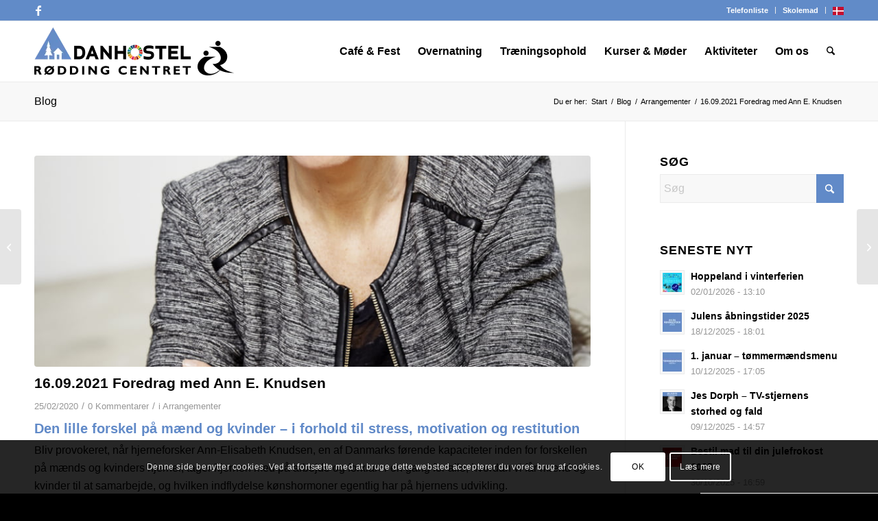

--- FILE ---
content_type: text/html; charset=UTF-8
request_url: https://rcentret.dk/03-09-foredrag-med-ann-e-knudsen/
body_size: 26195
content:
<!DOCTYPE html><html lang="da-DK" class="html_stretched responsive av-preloader-disabled  html_header_top html_logo_left html_main_nav_header html_menu_right html_slim html_header_sticky html_header_shrinking html_header_topbar_active html_mobile_menu_tablet html_header_searchicon html_content_align_center html_header_unstick_top_disabled html_header_stretch_disabled html_av-overlay-side html_av-overlay-side-classic html_av-submenu-noclone html_entry_id_3353 av-cookies-consent-show-message-bar av-cookies-cookie-consent-enabled av-cookies-can-opt-out av-cookies-user-silent-accept avia-cookie-check-browser-settings av-no-preview av-default-lightbox html_text_menu_active av-mobile-menu-switch-default"><head><meta charset="UTF-8" /><meta name="viewport" content="width=device-width, initial-scale=1"><meta name='robots' content='index, follow, max-image-preview:large, max-snippet:-1, max-video-preview:-1' /> <script type='text/javascript'>function avia_cookie_check_sessionStorage()
				{
					//	FF throws error when all cookies blocked !!
					var sessionBlocked = false;
					try
					{
						var test = sessionStorage.getItem( 'aviaCookieRefused' ) != null;
					}
					catch(e)
					{
						sessionBlocked = true;
					}

					var aviaCookieRefused = ! sessionBlocked ? sessionStorage.getItem( 'aviaCookieRefused' ) : null;

					var html = document.getElementsByTagName('html')[0];

					/**
					 * Set a class to avoid calls to sessionStorage
					 */
					if( sessionBlocked || aviaCookieRefused )
					{
						if( html.className.indexOf('av-cookies-session-refused') < 0 )
						{
							html.className += ' av-cookies-session-refused';
						}
					}

					if( sessionBlocked || aviaCookieRefused || document.cookie.match(/aviaCookieConsent/) )
					{
						if( html.className.indexOf('av-cookies-user-silent-accept') >= 0 )
						{
							 html.className = html.className.replace(/\bav-cookies-user-silent-accept\b/g, '');
						}
					}
				}

				avia_cookie_check_sessionStorage();</script> <title>16.09.2021 Foredrag med Ann E. Knudsen - Rødding Centret</title><link rel="canonical" href="https://rcentret.dk/03-09-foredrag-med-ann-e-knudsen/" /><meta property="og:locale" content="da_DK" /><meta property="og:type" content="article" /><meta property="og:title" content="16.09.2021 Foredrag med Ann E. Knudsen - Rødding Centret" /><meta property="og:description" content="Den lille forskel på mænd og kvinder – i forhold til stress, motivation og restitution Bliv provokeret, når hjerneforsker Ann-Elisabeth Knudsen, en af Danmarks førende kapaciteter inden for forskellen på mænds og kvinders hjerner, tager hjernen med på arbejde og forklarer en gang for alle, hvordan vi får mænd og kvinder til at samarbejde, og [&hellip;]" /><meta property="og:url" content="https://rcentret.dk/03-09-foredrag-med-ann-e-knudsen/" /><meta property="og:site_name" content="Rødding Centret" /><meta property="article:publisher" content="https://www.facebook.com/rcentret/" /><meta property="article:published_time" content="2020-02-25T12:27:19+00:00" /><meta property="article:modified_time" content="2021-09-06T06:54:09+00:00" /><meta property="og:image" content="https://rcentret.dk/wp-content/uploads/2020/02/Ann-E.jpg" /><meta property="og:image:width" content="872" /><meta property="og:image:height" content="1276" /><meta property="og:image:type" content="image/jpeg" /><meta name="author" content="Henrik Andersen" /><meta name="twitter:card" content="summary_large_image" /><meta name="twitter:label1" content="Skrevet af" /><meta name="twitter:data1" content="Henrik Andersen" /><meta name="twitter:label2" content="Estimeret læsetid" /><meta name="twitter:data2" content="1 minut" /> <script type="application/ld+json" class="yoast-schema-graph">{"@context":"https://schema.org","@graph":[{"@type":"Article","@id":"https://rcentret.dk/03-09-foredrag-med-ann-e-knudsen/#article","isPartOf":{"@id":"https://rcentret.dk/03-09-foredrag-med-ann-e-knudsen/"},"author":{"name":"Henrik Andersen","@id":"https://rcentret.dk/#/schema/person/4df1accac6e6aecba4c7306132acd662"},"headline":"16.09.2021 Foredrag med Ann E. Knudsen","datePublished":"2020-02-25T12:27:19+00:00","dateModified":"2021-09-06T06:54:09+00:00","mainEntityOfPage":{"@id":"https://rcentret.dk/03-09-foredrag-med-ann-e-knudsen/"},"wordCount":208,"commentCount":0,"publisher":{"@id":"https://rcentret.dk/#organization"},"image":{"@id":"https://rcentret.dk/03-09-foredrag-med-ann-e-knudsen/#primaryimage"},"thumbnailUrl":"https://rcentret.dk/wp-content/uploads/2020/02/Ann-E.jpg","articleSection":["Arrangementer"],"inLanguage":"da-DK","potentialAction":[{"@type":"CommentAction","name":"Comment","target":["https://rcentret.dk/03-09-foredrag-med-ann-e-knudsen/#respond"]}]},{"@type":"event","@id":"https://rcentret.dk/03-09-foredrag-med-ann-e-knudsen/","url":"https://rcentret.dk/03-09-foredrag-med-ann-e-knudsen/","name":"16.09.2021 Foredrag med Ann E. Knudsen","isPartOf":{"@id":"https://rcentret.dk/#website"},"primaryImageOfPage":{"@id":"https://rcentret.dk/03-09-foredrag-med-ann-e-knudsen/#primaryimage"},"image":["https://rcentret.dk/wp-content/uploads/2020/02/Ann-E.jpg","https://rcentret.dk/wp-content/uploads/2020/02/Ann-E-205x300.jpg","https://rcentret.dk/wp-content/uploads/2020/02/Ann-E-704x1030.jpg","https://rcentret.dk/wp-content/uploads/2020/02/Ann-E.jpg"],"thumbnailUrl":"https://rcentret.dk/wp-content/uploads/2020/02/Ann-E.jpg","datePublished":"2020-02-25T12:27:19+01:00","dateModified":"2021-09-06T06:54:09+01:00","breadcrumb":{"@id":"https://rcentret.dk/03-09-foredrag-med-ann-e-knudsen/#breadcrumb"},"inLanguage":"da-DK","potentialAction":[{"@type":"ReadAction","target":["https://rcentret.dk/03-09-foredrag-med-ann-e-knudsen/"]}],"@context":"https://schema.org","startDate":"2021-09-16","endDate":"2021-09-16","eventStatus":"EventScheduled","eventAttendanceMode":"OfflineEventAttendanceMode","location":{"@type":"place","name":"","address":"","geo":{"@type":"GeoCoordinates","latitude":"","longitude":""}},"description":"Den lille forskel på mænd og kvinder – i forhold til stress, motivation og restitution\r\nBliv provokeret, når hjerneforsker Ann-Elisabeth Knudsen, en af Danmarks førende kapaciteter inden for forskellen på mænds og kvinders hjerner, tager hjernen med på arbejde og forklarer en gang for alle, hvordan vi får mænd og kvinder til at samarbejde, og hvilken indflydelse kønshormoner egentlig har på hjernens udvikling.\r\nFra naturens side er kvinder bedre til at restituere end mænd er. Det er heldigt, for de skal også holde til meget mere i hverdagen end mænd skal. Hør om andre tankevækkende forskelle på mænds og kvinders hjerner, der bl.a. forklarer hvorfor vi reagerer forskelligt på krise og modgang.\r\nHør om kønshormonernes indflydelse på hjernens udvikling. Hvad skal man tage hensyn til, når man skal motivere en mand? Få indblik i, hvad der sker i hjernen, hvis vi ikke har tid til at restituere. Kort sagt: Hvordan får vi mænd og kvinder til at samarbejde?\r\n\r\nAfholdes i kultursalen med den krævede afstand den 16.09.2021 kl. 19:30-21:00\r\nPris kr. 200,00 inkl. en kop kaffe &amp; småkager i pausen!\r\n\r\nKøb din billet HER\r\n\r\n ","offers":{"@type":"Offer"}},{"@type":"ImageObject","inLanguage":"da-DK","@id":"https://rcentret.dk/03-09-foredrag-med-ann-e-knudsen/#primaryimage","url":"https://rcentret.dk/wp-content/uploads/2020/02/Ann-E.jpg","contentUrl":"https://rcentret.dk/wp-content/uploads/2020/02/Ann-E.jpg","width":872,"height":1276},{"@type":"BreadcrumbList","@id":"https://rcentret.dk/03-09-foredrag-med-ann-e-knudsen/#breadcrumb","itemListElement":[{"@type":"ListItem","position":1,"name":"Hjem","item":"https://rcentret.dk/forside/"},{"@type":"ListItem","position":2,"name":"Blog","item":"https://rcentret.dk/blog/"},{"@type":"ListItem","position":3,"name":"16.09.2021 Foredrag med Ann E. Knudsen"}]},{"@type":"WebSite","@id":"https://rcentret.dk/#website","url":"https://rcentret.dk/","name":"Rødding Centret","description":"-","publisher":{"@id":"https://rcentret.dk/#organization"},"potentialAction":[{"@type":"SearchAction","target":{"@type":"EntryPoint","urlTemplate":"https://rcentret.dk/?s={search_term_string}"},"query-input":{"@type":"PropertyValueSpecification","valueRequired":true,"valueName":"search_term_string"}}],"inLanguage":"da-DK"},{"@type":"Organization","@id":"https://rcentret.dk/#organization","name":"Danhostel Rødding Centret","url":"https://rcentret.dk/","logo":{"@type":"ImageObject","inLanguage":"da-DK","@id":"https://rcentret.dk/#/schema/logo/image/","url":"https://rcentret.dk/wp-content/uploads/2019/06/rødding_rgb1_fnlogo.png","contentUrl":"https://rcentret.dk/wp-content/uploads/2019/06/rødding_rgb1_fnlogo.png","width":859,"height":599,"caption":"Danhostel Rødding Centret"},"image":{"@id":"https://rcentret.dk/#/schema/logo/image/"},"sameAs":["https://www.facebook.com/rcentret/"]},{"@type":"Person","@id":"https://rcentret.dk/#/schema/person/4df1accac6e6aecba4c7306132acd662","name":"Henrik Andersen","image":{"@type":"ImageObject","inLanguage":"da-DK","@id":"https://rcentret.dk/#/schema/person/image/","url":"https://secure.gravatar.com/avatar/d577d3954a6ae49871a017ebe9a3105b821e94bdc9c6b5539b72b1e0038f7ab9?s=96&d=mm&r=g","contentUrl":"https://secure.gravatar.com/avatar/d577d3954a6ae49871a017ebe9a3105b821e94bdc9c6b5539b72b1e0038f7ab9?s=96&d=mm&r=g","caption":"Henrik Andersen"},"url":"https://rcentret.dk/author/kirneh78/"}]}</script> <link rel="alternate" type="application/rss+xml" title="Rødding Centret &raquo; Feed" href="https://rcentret.dk/feed/" /><link rel="alternate" type="application/rss+xml" title="Rødding Centret &raquo;-kommentar-feed" href="https://rcentret.dk/comments/feed/" /><link rel="alternate" type="application/rss+xml" title="Rødding Centret &raquo; 16.09.2021 Foredrag med Ann E. Knudsen-kommentar-feed" href="https://rcentret.dk/03-09-foredrag-med-ann-e-knudsen/feed/" /><link rel="alternate" title="oEmbed (JSON)" type="application/json+oembed" href="https://rcentret.dk/wp-json/oembed/1.0/embed?url=https%3A%2F%2Frcentret.dk%2F03-09-foredrag-med-ann-e-knudsen%2F" /><link rel="alternate" title="oEmbed (XML)" type="text/xml+oembed" href="https://rcentret.dk/wp-json/oembed/1.0/embed?url=https%3A%2F%2Frcentret.dk%2F03-09-foredrag-med-ann-e-knudsen%2F&#038;format=xml" /><style id='wp-img-auto-sizes-contain-inline-css' type='text/css'>img:is([sizes=auto i],[sizes^="auto," i]){contain-intrinsic-size:3000px 1500px}
/*# sourceURL=wp-img-auto-sizes-contain-inline-css */</style><link data-optimized="1" rel='stylesheet' id='wp-block-library-css' href='https://rcentret.dk/wp-content/litespeed/css/b1dba0f674b0ad01cc892a2ade416992.css?ver=e4337' type='text/css' media='all' /><style id='global-styles-inline-css' type='text/css'>:root{--wp--preset--aspect-ratio--square: 1;--wp--preset--aspect-ratio--4-3: 4/3;--wp--preset--aspect-ratio--3-4: 3/4;--wp--preset--aspect-ratio--3-2: 3/2;--wp--preset--aspect-ratio--2-3: 2/3;--wp--preset--aspect-ratio--16-9: 16/9;--wp--preset--aspect-ratio--9-16: 9/16;--wp--preset--color--black: #000000;--wp--preset--color--cyan-bluish-gray: #abb8c3;--wp--preset--color--white: #ffffff;--wp--preset--color--pale-pink: #f78da7;--wp--preset--color--vivid-red: #cf2e2e;--wp--preset--color--luminous-vivid-orange: #ff6900;--wp--preset--color--luminous-vivid-amber: #fcb900;--wp--preset--color--light-green-cyan: #7bdcb5;--wp--preset--color--vivid-green-cyan: #00d084;--wp--preset--color--pale-cyan-blue: #8ed1fc;--wp--preset--color--vivid-cyan-blue: #0693e3;--wp--preset--color--vivid-purple: #9b51e0;--wp--preset--color--metallic-red: #b02b2c;--wp--preset--color--maximum-yellow-red: #edae44;--wp--preset--color--yellow-sun: #eeee22;--wp--preset--color--palm-leaf: #83a846;--wp--preset--color--aero: #7bb0e7;--wp--preset--color--old-lavender: #745f7e;--wp--preset--color--steel-teal: #5f8789;--wp--preset--color--raspberry-pink: #d65799;--wp--preset--color--medium-turquoise: #4ecac2;--wp--preset--gradient--vivid-cyan-blue-to-vivid-purple: linear-gradient(135deg,rgb(6,147,227) 0%,rgb(155,81,224) 100%);--wp--preset--gradient--light-green-cyan-to-vivid-green-cyan: linear-gradient(135deg,rgb(122,220,180) 0%,rgb(0,208,130) 100%);--wp--preset--gradient--luminous-vivid-amber-to-luminous-vivid-orange: linear-gradient(135deg,rgb(252,185,0) 0%,rgb(255,105,0) 100%);--wp--preset--gradient--luminous-vivid-orange-to-vivid-red: linear-gradient(135deg,rgb(255,105,0) 0%,rgb(207,46,46) 100%);--wp--preset--gradient--very-light-gray-to-cyan-bluish-gray: linear-gradient(135deg,rgb(238,238,238) 0%,rgb(169,184,195) 100%);--wp--preset--gradient--cool-to-warm-spectrum: linear-gradient(135deg,rgb(74,234,220) 0%,rgb(151,120,209) 20%,rgb(207,42,186) 40%,rgb(238,44,130) 60%,rgb(251,105,98) 80%,rgb(254,248,76) 100%);--wp--preset--gradient--blush-light-purple: linear-gradient(135deg,rgb(255,206,236) 0%,rgb(152,150,240) 100%);--wp--preset--gradient--blush-bordeaux: linear-gradient(135deg,rgb(254,205,165) 0%,rgb(254,45,45) 50%,rgb(107,0,62) 100%);--wp--preset--gradient--luminous-dusk: linear-gradient(135deg,rgb(255,203,112) 0%,rgb(199,81,192) 50%,rgb(65,88,208) 100%);--wp--preset--gradient--pale-ocean: linear-gradient(135deg,rgb(255,245,203) 0%,rgb(182,227,212) 50%,rgb(51,167,181) 100%);--wp--preset--gradient--electric-grass: linear-gradient(135deg,rgb(202,248,128) 0%,rgb(113,206,126) 100%);--wp--preset--gradient--midnight: linear-gradient(135deg,rgb(2,3,129) 0%,rgb(40,116,252) 100%);--wp--preset--font-size--small: 1rem;--wp--preset--font-size--medium: 1.125rem;--wp--preset--font-size--large: 1.75rem;--wp--preset--font-size--x-large: clamp(1.75rem, 3vw, 2.25rem);--wp--preset--spacing--20: 0.44rem;--wp--preset--spacing--30: 0.67rem;--wp--preset--spacing--40: 1rem;--wp--preset--spacing--50: 1.5rem;--wp--preset--spacing--60: 2.25rem;--wp--preset--spacing--70: 3.38rem;--wp--preset--spacing--80: 5.06rem;--wp--preset--shadow--natural: 6px 6px 9px rgba(0, 0, 0, 0.2);--wp--preset--shadow--deep: 12px 12px 50px rgba(0, 0, 0, 0.4);--wp--preset--shadow--sharp: 6px 6px 0px rgba(0, 0, 0, 0.2);--wp--preset--shadow--outlined: 6px 6px 0px -3px rgb(255, 255, 255), 6px 6px rgb(0, 0, 0);--wp--preset--shadow--crisp: 6px 6px 0px rgb(0, 0, 0);}:root { --wp--style--global--content-size: 800px;--wp--style--global--wide-size: 1130px; }:where(body) { margin: 0; }.wp-site-blocks > .alignleft { float: left; margin-right: 2em; }.wp-site-blocks > .alignright { float: right; margin-left: 2em; }.wp-site-blocks > .aligncenter { justify-content: center; margin-left: auto; margin-right: auto; }:where(.is-layout-flex){gap: 0.5em;}:where(.is-layout-grid){gap: 0.5em;}.is-layout-flow > .alignleft{float: left;margin-inline-start: 0;margin-inline-end: 2em;}.is-layout-flow > .alignright{float: right;margin-inline-start: 2em;margin-inline-end: 0;}.is-layout-flow > .aligncenter{margin-left: auto !important;margin-right: auto !important;}.is-layout-constrained > .alignleft{float: left;margin-inline-start: 0;margin-inline-end: 2em;}.is-layout-constrained > .alignright{float: right;margin-inline-start: 2em;margin-inline-end: 0;}.is-layout-constrained > .aligncenter{margin-left: auto !important;margin-right: auto !important;}.is-layout-constrained > :where(:not(.alignleft):not(.alignright):not(.alignfull)){max-width: var(--wp--style--global--content-size);margin-left: auto !important;margin-right: auto !important;}.is-layout-constrained > .alignwide{max-width: var(--wp--style--global--wide-size);}body .is-layout-flex{display: flex;}.is-layout-flex{flex-wrap: wrap;align-items: center;}.is-layout-flex > :is(*, div){margin: 0;}body .is-layout-grid{display: grid;}.is-layout-grid > :is(*, div){margin: 0;}body{padding-top: 0px;padding-right: 0px;padding-bottom: 0px;padding-left: 0px;}a:where(:not(.wp-element-button)){text-decoration: underline;}:root :where(.wp-element-button, .wp-block-button__link){background-color: #32373c;border-width: 0;color: #fff;font-family: inherit;font-size: inherit;font-style: inherit;font-weight: inherit;letter-spacing: inherit;line-height: inherit;padding-top: calc(0.667em + 2px);padding-right: calc(1.333em + 2px);padding-bottom: calc(0.667em + 2px);padding-left: calc(1.333em + 2px);text-decoration: none;text-transform: inherit;}.has-black-color{color: var(--wp--preset--color--black) !important;}.has-cyan-bluish-gray-color{color: var(--wp--preset--color--cyan-bluish-gray) !important;}.has-white-color{color: var(--wp--preset--color--white) !important;}.has-pale-pink-color{color: var(--wp--preset--color--pale-pink) !important;}.has-vivid-red-color{color: var(--wp--preset--color--vivid-red) !important;}.has-luminous-vivid-orange-color{color: var(--wp--preset--color--luminous-vivid-orange) !important;}.has-luminous-vivid-amber-color{color: var(--wp--preset--color--luminous-vivid-amber) !important;}.has-light-green-cyan-color{color: var(--wp--preset--color--light-green-cyan) !important;}.has-vivid-green-cyan-color{color: var(--wp--preset--color--vivid-green-cyan) !important;}.has-pale-cyan-blue-color{color: var(--wp--preset--color--pale-cyan-blue) !important;}.has-vivid-cyan-blue-color{color: var(--wp--preset--color--vivid-cyan-blue) !important;}.has-vivid-purple-color{color: var(--wp--preset--color--vivid-purple) !important;}.has-metallic-red-color{color: var(--wp--preset--color--metallic-red) !important;}.has-maximum-yellow-red-color{color: var(--wp--preset--color--maximum-yellow-red) !important;}.has-yellow-sun-color{color: var(--wp--preset--color--yellow-sun) !important;}.has-palm-leaf-color{color: var(--wp--preset--color--palm-leaf) !important;}.has-aero-color{color: var(--wp--preset--color--aero) !important;}.has-old-lavender-color{color: var(--wp--preset--color--old-lavender) !important;}.has-steel-teal-color{color: var(--wp--preset--color--steel-teal) !important;}.has-raspberry-pink-color{color: var(--wp--preset--color--raspberry-pink) !important;}.has-medium-turquoise-color{color: var(--wp--preset--color--medium-turquoise) !important;}.has-black-background-color{background-color: var(--wp--preset--color--black) !important;}.has-cyan-bluish-gray-background-color{background-color: var(--wp--preset--color--cyan-bluish-gray) !important;}.has-white-background-color{background-color: var(--wp--preset--color--white) !important;}.has-pale-pink-background-color{background-color: var(--wp--preset--color--pale-pink) !important;}.has-vivid-red-background-color{background-color: var(--wp--preset--color--vivid-red) !important;}.has-luminous-vivid-orange-background-color{background-color: var(--wp--preset--color--luminous-vivid-orange) !important;}.has-luminous-vivid-amber-background-color{background-color: var(--wp--preset--color--luminous-vivid-amber) !important;}.has-light-green-cyan-background-color{background-color: var(--wp--preset--color--light-green-cyan) !important;}.has-vivid-green-cyan-background-color{background-color: var(--wp--preset--color--vivid-green-cyan) !important;}.has-pale-cyan-blue-background-color{background-color: var(--wp--preset--color--pale-cyan-blue) !important;}.has-vivid-cyan-blue-background-color{background-color: var(--wp--preset--color--vivid-cyan-blue) !important;}.has-vivid-purple-background-color{background-color: var(--wp--preset--color--vivid-purple) !important;}.has-metallic-red-background-color{background-color: var(--wp--preset--color--metallic-red) !important;}.has-maximum-yellow-red-background-color{background-color: var(--wp--preset--color--maximum-yellow-red) !important;}.has-yellow-sun-background-color{background-color: var(--wp--preset--color--yellow-sun) !important;}.has-palm-leaf-background-color{background-color: var(--wp--preset--color--palm-leaf) !important;}.has-aero-background-color{background-color: var(--wp--preset--color--aero) !important;}.has-old-lavender-background-color{background-color: var(--wp--preset--color--old-lavender) !important;}.has-steel-teal-background-color{background-color: var(--wp--preset--color--steel-teal) !important;}.has-raspberry-pink-background-color{background-color: var(--wp--preset--color--raspberry-pink) !important;}.has-medium-turquoise-background-color{background-color: var(--wp--preset--color--medium-turquoise) !important;}.has-black-border-color{border-color: var(--wp--preset--color--black) !important;}.has-cyan-bluish-gray-border-color{border-color: var(--wp--preset--color--cyan-bluish-gray) !important;}.has-white-border-color{border-color: var(--wp--preset--color--white) !important;}.has-pale-pink-border-color{border-color: var(--wp--preset--color--pale-pink) !important;}.has-vivid-red-border-color{border-color: var(--wp--preset--color--vivid-red) !important;}.has-luminous-vivid-orange-border-color{border-color: var(--wp--preset--color--luminous-vivid-orange) !important;}.has-luminous-vivid-amber-border-color{border-color: var(--wp--preset--color--luminous-vivid-amber) !important;}.has-light-green-cyan-border-color{border-color: var(--wp--preset--color--light-green-cyan) !important;}.has-vivid-green-cyan-border-color{border-color: var(--wp--preset--color--vivid-green-cyan) !important;}.has-pale-cyan-blue-border-color{border-color: var(--wp--preset--color--pale-cyan-blue) !important;}.has-vivid-cyan-blue-border-color{border-color: var(--wp--preset--color--vivid-cyan-blue) !important;}.has-vivid-purple-border-color{border-color: var(--wp--preset--color--vivid-purple) !important;}.has-metallic-red-border-color{border-color: var(--wp--preset--color--metallic-red) !important;}.has-maximum-yellow-red-border-color{border-color: var(--wp--preset--color--maximum-yellow-red) !important;}.has-yellow-sun-border-color{border-color: var(--wp--preset--color--yellow-sun) !important;}.has-palm-leaf-border-color{border-color: var(--wp--preset--color--palm-leaf) !important;}.has-aero-border-color{border-color: var(--wp--preset--color--aero) !important;}.has-old-lavender-border-color{border-color: var(--wp--preset--color--old-lavender) !important;}.has-steel-teal-border-color{border-color: var(--wp--preset--color--steel-teal) !important;}.has-raspberry-pink-border-color{border-color: var(--wp--preset--color--raspberry-pink) !important;}.has-medium-turquoise-border-color{border-color: var(--wp--preset--color--medium-turquoise) !important;}.has-vivid-cyan-blue-to-vivid-purple-gradient-background{background: var(--wp--preset--gradient--vivid-cyan-blue-to-vivid-purple) !important;}.has-light-green-cyan-to-vivid-green-cyan-gradient-background{background: var(--wp--preset--gradient--light-green-cyan-to-vivid-green-cyan) !important;}.has-luminous-vivid-amber-to-luminous-vivid-orange-gradient-background{background: var(--wp--preset--gradient--luminous-vivid-amber-to-luminous-vivid-orange) !important;}.has-luminous-vivid-orange-to-vivid-red-gradient-background{background: var(--wp--preset--gradient--luminous-vivid-orange-to-vivid-red) !important;}.has-very-light-gray-to-cyan-bluish-gray-gradient-background{background: var(--wp--preset--gradient--very-light-gray-to-cyan-bluish-gray) !important;}.has-cool-to-warm-spectrum-gradient-background{background: var(--wp--preset--gradient--cool-to-warm-spectrum) !important;}.has-blush-light-purple-gradient-background{background: var(--wp--preset--gradient--blush-light-purple) !important;}.has-blush-bordeaux-gradient-background{background: var(--wp--preset--gradient--blush-bordeaux) !important;}.has-luminous-dusk-gradient-background{background: var(--wp--preset--gradient--luminous-dusk) !important;}.has-pale-ocean-gradient-background{background: var(--wp--preset--gradient--pale-ocean) !important;}.has-electric-grass-gradient-background{background: var(--wp--preset--gradient--electric-grass) !important;}.has-midnight-gradient-background{background: var(--wp--preset--gradient--midnight) !important;}.has-small-font-size{font-size: var(--wp--preset--font-size--small) !important;}.has-medium-font-size{font-size: var(--wp--preset--font-size--medium) !important;}.has-large-font-size{font-size: var(--wp--preset--font-size--large) !important;}.has-x-large-font-size{font-size: var(--wp--preset--font-size--x-large) !important;}
/*# sourceURL=global-styles-inline-css */</style><link data-optimized="1" rel='stylesheet' id='event-post-css' href='https://rcentret.dk/wp-content/litespeed/css/fe24879b2287e0115c0388ff80469071.css?ver=00654' type='text/css' media='all' /><link data-optimized="1" rel='stylesheet' id='dashicons-css' href='https://rcentret.dk/wp-content/litespeed/css/f9358c8e171d17032c24facdbe55c90d.css?ver=78800' type='text/css' media='all' /><link data-optimized="1" rel='stylesheet' id='math-captcha-frontend-css' href='https://rcentret.dk/wp-content/litespeed/css/0761fdac953f01d338ffc9e5958aa5e0.css?ver=ee44d' type='text/css' media='all' /><link data-optimized="1" rel='stylesheet' id='avia-merged-styles-css' href='https://rcentret.dk/wp-content/litespeed/css/7f7d9be0083a8ca0fc356db57e65afae.css?ver=5afae' type='text/css' media='all' /><link data-optimized="1" rel='stylesheet' id='timed-content-css-css' href='https://rcentret.dk/wp-content/litespeed/css/b372281794ad727b6f4cf79c40b89765.css?ver=9634e' type='text/css' media='all' /> <script type="text/javascript" src="https://rcentret.dk/wp-includes/js/jquery/jquery.min.js?ver=3.7.1" id="jquery-core-js"></script> <script data-optimized="1" type="text/javascript" src="https://rcentret.dk/wp-content/litespeed/js/bf72f22273551f2998795d7f0c8adfd9.js?ver=adfd9" id="avia-head-scripts-js"></script> <script data-optimized="1" type="text/javascript" src="https://rcentret.dk/wp-content/litespeed/js/579c54077d2afd1c3edb31042784781a.js?ver=aad9c" id="timed-content_js-js"></script> <link rel="https://api.w.org/" href="https://rcentret.dk/wp-json/" /><link rel="alternate" title="JSON" type="application/json" href="https://rcentret.dk/wp-json/wp/v2/posts/3353" /><link rel="EditURI" type="application/rsd+xml" title="RSD" href="https://rcentret.dk/xmlrpc.php?rsd" /><meta name="generator" content="WordPress 6.9" /><link rel='shortlink' href='https://rcentret.dk/?p=3353' /><meta name="datetime-coverage-start" content="2021-09-16T00:00:00+00:00" /><meta name="datetime-coverage-end" content="2021-09-16T00:00:00+00:00" /><meta name="twitter:label1" content="Date"/><meta name="twitter:data1" content="torsdag 16 september 2021"/>
 <script async src="https://rcentret.dk/wp-content/litespeed/localres/aHR0cHM6Ly93d3cuZ29vZ2xldGFnbWFuYWdlci5jb20vZ3RhZy9qcw==?id=UA-78414779-1"></script> <script>window.dataLayer = window.dataLayer || [];
  function gtag(){dataLayer.push(arguments);}
  gtag('js', new Date());

  gtag('config', 'UA-78414779-1');</script> <link rel="icon" href="https://rcentret.dk/wp-content/uploads/2018/11/favicon.png" type="image/png">
<!--[if lt IE 9]><script src="https://rcentret.dk/wp-content/themes/enfold/js/html5shiv.js"></script><![endif]--><link rel="profile" href="https://gmpg.org/xfn/11" /><link rel="alternate" type="application/rss+xml" title="Rødding Centret RSS2 Feed" href="https://rcentret.dk/feed/" /><link rel="pingback" href="https://rcentret.dk/xmlrpc.php" /><style type="text/css">.recentcomments a{display:inline !important;padding:0 !important;margin:0 !important;}</style> <script type="text/javascript">'use strict';var avia_is_mobile=!1;if(/Android|webOS|iPhone|iPad|iPod|BlackBerry|IEMobile|Opera Mini/i.test(navigator.userAgent)&&'ontouchstart' in document.documentElement){avia_is_mobile=!0;document.documentElement.className+=' avia_mobile '}
else{document.documentElement.className+=' avia_desktop '};document.documentElement.className+=' js_active ';(function(){var e=['-webkit-','-moz-','-ms-',''],n='',o=!1,a=!1;for(var t in e){if(e[t]+'transform' in document.documentElement.style){o=!0;n=e[t]+'transform'};if(e[t]+'perspective' in document.documentElement.style){a=!0}};if(o){document.documentElement.className+=' avia_transform '};if(a){document.documentElement.className+=' avia_transform3d '};if(typeof document.getElementsByClassName=='function'&&typeof document.documentElement.getBoundingClientRect=='function'&&avia_is_mobile==!1){if(n&&window.innerHeight>0){setTimeout(function(){var e=0,o={},a=0,t=document.getElementsByClassName('av-parallax'),i=window.pageYOffset||document.documentElement.scrollTop;for(e=0;e<t.length;e++){t[e].style.top='0px';o=t[e].getBoundingClientRect();a=Math.ceil((window.innerHeight+i-o.top)*0.3);t[e].style[n]='translate(0px, '+a+'px)';t[e].style.top='auto';t[e].className+=' enabled-parallax '}},50)}}})();</script><style type="text/css">@font-face {font-family: 'entypo-fontello-enfold'; font-weight: normal; font-style: normal; font-display: auto;
		src: url('https://rcentret.dk/wp-content/themes/enfold/config-templatebuilder/avia-template-builder/assets/fonts/entypo-fontello-enfold/entypo-fontello-enfold.woff2') format('woff2'),
		url('https://rcentret.dk/wp-content/themes/enfold/config-templatebuilder/avia-template-builder/assets/fonts/entypo-fontello-enfold/entypo-fontello-enfold.woff') format('woff'),
		url('https://rcentret.dk/wp-content/themes/enfold/config-templatebuilder/avia-template-builder/assets/fonts/entypo-fontello-enfold/entypo-fontello-enfold.ttf') format('truetype'),
		url('https://rcentret.dk/wp-content/themes/enfold/config-templatebuilder/avia-template-builder/assets/fonts/entypo-fontello-enfold/entypo-fontello-enfold.svg#entypo-fontello-enfold') format('svg'),
		url('https://rcentret.dk/wp-content/themes/enfold/config-templatebuilder/avia-template-builder/assets/fonts/entypo-fontello-enfold/entypo-fontello-enfold.eot'),
		url('https://rcentret.dk/wp-content/themes/enfold/config-templatebuilder/avia-template-builder/assets/fonts/entypo-fontello-enfold/entypo-fontello-enfold.eot?#iefix') format('embedded-opentype');
		}

		#top .avia-font-entypo-fontello-enfold, body .avia-font-entypo-fontello-enfold, html body [data-av_iconfont='entypo-fontello-enfold']:before{ font-family: 'entypo-fontello-enfold'; }
		
		@font-face {font-family: 'entypo-fontello'; font-weight: normal; font-style: normal; font-display: auto;
		src: url('https://rcentret.dk/wp-content/themes/enfold/config-templatebuilder/avia-template-builder/assets/fonts/entypo-fontello/entypo-fontello.woff2') format('woff2'),
		url('https://rcentret.dk/wp-content/themes/enfold/config-templatebuilder/avia-template-builder/assets/fonts/entypo-fontello/entypo-fontello.woff') format('woff'),
		url('https://rcentret.dk/wp-content/themes/enfold/config-templatebuilder/avia-template-builder/assets/fonts/entypo-fontello/entypo-fontello.ttf') format('truetype'),
		url('https://rcentret.dk/wp-content/themes/enfold/config-templatebuilder/avia-template-builder/assets/fonts/entypo-fontello/entypo-fontello.svg#entypo-fontello') format('svg'),
		url('https://rcentret.dk/wp-content/themes/enfold/config-templatebuilder/avia-template-builder/assets/fonts/entypo-fontello/entypo-fontello.eot'),
		url('https://rcentret.dk/wp-content/themes/enfold/config-templatebuilder/avia-template-builder/assets/fonts/entypo-fontello/entypo-fontello.eot?#iefix') format('embedded-opentype');
		}

		#top .avia-font-entypo-fontello, body .avia-font-entypo-fontello, html body [data-av_iconfont='entypo-fontello']:before{ font-family: 'entypo-fontello'; }</style></head><body id="top" class="wp-singular post-template-default single single-post postid-3353 single-format-standard wp-theme-enfold wp-child-theme-enfold-child stretched rtl_columns av-curtain-numeric helvetica neue-websave helvetica_neue  post-type-post category-arrangementer avia-responsive-images-support" itemscope="itemscope" itemtype="https://schema.org/WebPage" ><div id='wrap_all'><header id='header' class='all_colors header_color light_bg_color  av_header_top av_logo_left av_main_nav_header av_menu_right av_slim av_header_sticky av_header_shrinking av_header_stretch_disabled av_mobile_menu_tablet av_header_searchicon av_header_unstick_top_disabled av_bottom_nav_disabled  av_header_border_disabled'  data-av_shrink_factor='50' role="banner" itemscope="itemscope" itemtype="https://schema.org/WPHeader" ><div id='header_meta' class='container_wrap container_wrap_meta  av_icon_active_left av_extra_header_active av_secondary_right av_entry_id_3353'><div class='container'><ul class='noLightbox social_bookmarks icon_count_1'><li class='social_bookmarks_facebook av-social-link-facebook social_icon_1 avia_social_iconfont'><a  target="_blank" aria-label="Link to Facebook" href='https://www.facebook.com/rcentret/' data-av_icon='' data-av_iconfont='entypo-fontello' title="Link to Facebook" desc="Link to Facebook" title='Link to Facebook'><span class='avia_hidden_link_text'>Link to Facebook</span></a></li></ul><nav class='sub_menu'  role="navigation" itemscope="itemscope" itemtype="https://schema.org/SiteNavigationElement" ><ul role="menu" class="menu" id="avia2-menu"><li role="menuitem" id="menu-item-8992" class="menu-item menu-item-type-post_type menu-item-object-page menu-item-8992"><a href="https://rcentret.dk/om-os/telefonliste/">Telefonliste</a></li><li role="menuitem" id="menu-item-81" class="menu-item menu-item-type-custom menu-item-object-custom menu-item-81"><a target="_blank" href="https://kanpla.dk/">Skolemad</a></li><li role="menuitem" class="menu-item menu-item-gtranslate menu-item-has-children notranslate"><a href="#" data-gt-lang="da" class="gt-current-wrapper notranslate"><img src="https://rcentret.dk/wp-content/plugins/gtranslate/flags/svg/da.svg" width="16" height="16" alt="da" loading="lazy"></a><ul class="dropdown-menu sub-menu"><li role="menuitem" class="menu-item menu-item-gtranslate-child"><a href="#" data-gt-lang="da" class="gt-current-lang notranslate"><img src="https://rcentret.dk/wp-content/plugins/gtranslate/flags/svg/da.svg" width="16" height="16" alt="da" loading="lazy"></a></li><li role="menuitem" class="menu-item menu-item-gtranslate-child"><a href="#" data-gt-lang="en" class="notranslate"><img src="https://rcentret.dk/wp-content/plugins/gtranslate/flags/svg/en.svg" width="16" height="16" alt="en" loading="lazy"></a></li><li role="menuitem" class="menu-item menu-item-gtranslate-child"><a href="#" data-gt-lang="de" class="notranslate"><img src="https://rcentret.dk/wp-content/plugins/gtranslate/flags/svg/de.svg" width="16" height="16" alt="de" loading="lazy"></a></li></ul></li></ul></nav></div></div><div  id='header_main' class='container_wrap container_wrap_logo'><div class='container av-logo-container'><div class='inner-container'><span class='logo avia-standard-logo'><a href='https://rcentret.dk/' class='' aria-label='logo-nyt-faelles' title='logo-nyt-faelles'><img src="https://rcentret.dk/wp-content/uploads/2021/12/logo-nyt-faelles.png.webp" height="100" width="300" alt='Rødding Centret' title='logo-nyt-faelles' /></a></span><nav class='main_menu' data-selectname='Vælg en side'  role="navigation" itemscope="itemscope" itemtype="https://schema.org/SiteNavigationElement" ><div class="avia-menu av-main-nav-wrap"><ul role="menu" class="menu av-main-nav" id="avia-menu"><li role="menuitem" id="menu-item-47" class="menu-item menu-item-type-post_type menu-item-object-page menu-item-has-children menu-item-top-level menu-item-top-level-1"><a href="https://rcentret.dk/fest-og-mad/" itemprop="url" tabindex="0"><span class="avia-bullet"></span><span class="avia-menu-text">Café &#038; Fest</span><span class="avia-menu-fx"><span class="avia-arrow-wrap"><span class="avia-arrow"></span></span></span></a><ul class="sub-menu"><li role="menuitem" id="menu-item-78" class="menu-item menu-item-type-post_type menu-item-object-page"><a href="https://rcentret.dk/fest-og-mad/cafeteria/" itemprop="url" tabindex="0"><span class="avia-bullet"></span><span class="avia-menu-text">Café Goma</span></a></li><li role="menuitem" id="menu-item-785" class="menu-item menu-item-type-custom menu-item-object-custom"><a href="https://rcentret.dk/aktiviteter/bowling/boef-og-bowl/" itemprop="url" tabindex="0"><span class="avia-bullet"></span><span class="avia-menu-text">Bøf og bowling</span></a></li><li role="menuitem" id="menu-item-786" class="menu-item menu-item-type-custom menu-item-object-custom"><a href="https://rcentret.dk/aktiviteter/roedding-biograf/mad-og-bio/" itemprop="url" tabindex="0"><span class="avia-bullet"></span><span class="avia-menu-text">Mad og biograf</span></a></li><li role="menuitem" id="menu-item-77" class="menu-item menu-item-type-post_type menu-item-object-page"><a href="https://rcentret.dk/fest-og-mad/brunch/" itemprop="url" tabindex="0"><span class="avia-bullet"></span><span class="avia-menu-text">Brunch</span></a></li><li role="menuitem" id="menu-item-76" class="menu-item menu-item-type-post_type menu-item-object-page"><a href="https://rcentret.dk/fest-og-mad/fester/" itemprop="url" tabindex="0"><span class="avia-bullet"></span><span class="avia-menu-text">Fester</span></a></li><li role="menuitem" id="menu-item-75" class="menu-item menu-item-type-post_type menu-item-object-page"><a href="https://rcentret.dk/fest-og-mad/boernefoedselsdag/" itemprop="url" tabindex="0"><span class="avia-bullet"></span><span class="avia-menu-text">Børnefødselsdag</span></a></li><li role="menuitem" id="menu-item-73" class="menu-item menu-item-type-post_type menu-item-object-page"><a href="https://rcentret.dk/fest-og-mad/klassearrangement/" itemprop="url" tabindex="0"><span class="avia-bullet"></span><span class="avia-menu-text">Klassearrangement</span></a></li><li role="menuitem" id="menu-item-72" class="menu-item menu-item-type-post_type menu-item-object-page"><a href="https://rcentret.dk/fest-og-mad/mindesamvaer/" itemprop="url" tabindex="0"><span class="avia-bullet"></span><span class="avia-menu-text">Mindesamvær</span></a></li><li role="menuitem" id="menu-item-74" class="menu-item menu-item-type-post_type menu-item-object-page"><a href="https://rcentret.dk/fest-og-mad/udlejning-af-service/" itemprop="url" tabindex="0"><span class="avia-bullet"></span><span class="avia-menu-text">Udlejning af borde, stole, service og fadølsanlæg</span></a></li></ul></li><li role="menuitem" id="menu-item-51" class="menu-item menu-item-type-post_type menu-item-object-page menu-item-has-children menu-item-mega-parent  menu-item-top-level menu-item-top-level-2"><a href="https://rcentret.dk/ferie-og-ophold/" itemprop="url" tabindex="0"><span class="avia-bullet"></span><span class="avia-menu-text">Overnatning</span><span class="avia-menu-fx"><span class="avia-arrow-wrap"><span class="avia-arrow"></span></span></span></a><div class='avia_mega_div avia_mega4 twelve units'><ul class="sub-menu"><li role="menuitem" id="menu-item-156" class="menu-item menu-item-type-custom menu-item-object-custom menu-item-has-children avia_mega_menu_columns_4 three units  avia_mega_menu_columns_first"><span class='mega_menu_title heading-color av-special-font'><a href='https://rcentret.dk/ferie-og-ophold/'>Ferie og overnatning</a></span><ul class="sub-menu"><li role="menuitem" id="menu-item-8442" class="menu-item menu-item-type-custom menu-item-object-custom"><a href="https://rcentret.dk/ferie-og-ophold/velkommen/" itemprop="url" tabindex="0"><span class="avia-bullet"></span><span class="avia-menu-text">Velkommen til Danhostel</span></a></li><li role="menuitem" id="menu-item-6627" class="menu-item menu-item-type-post_type menu-item-object-page"><a href="https://rcentret.dk/ferie-og-ophold/priser/" itemprop="url" tabindex="0"><span class="avia-bullet"></span><span class="avia-menu-text">Priser på overnatning</span></a></li><li role="menuitem" id="menu-item-109" class="menu-item menu-item-type-post_type menu-item-object-page"><a href="https://rcentret.dk/ferie-og-ophold/dobbeltvaerelse/" itemprop="url" tabindex="0"><span class="avia-bullet"></span><span class="avia-menu-text">Dobbeltværelse</span></a></li><li role="menuitem" id="menu-item-106" class="menu-item menu-item-type-post_type menu-item-object-page"><a href="https://rcentret.dk/ferie-og-ophold/feriehytter/" itemprop="url" tabindex="0"><span class="avia-bullet"></span><span class="avia-menu-text">Feriehytte op til 6 pers.</span></a></li><li role="menuitem" id="menu-item-107" class="menu-item menu-item-type-post_type menu-item-object-page"><a href="https://rcentret.dk/ferie-og-ophold/stort-vaerelse-5-8-pers/" itemprop="url" tabindex="0"><span class="avia-bullet"></span><span class="avia-menu-text">Familieværelse – max. 8 pers.</span></a></li><li role="menuitem" id="menu-item-108" class="menu-item menu-item-type-post_type menu-item-object-page"><a href="https://rcentret.dk/ferie-og-ophold/sovesal-14-pers/" itemprop="url" tabindex="0"><span class="avia-bullet"></span><span class="avia-menu-text">Sovesal 14 pers.</span></a></li><li role="menuitem" id="menu-item-4654" class="menu-item menu-item-type-post_type menu-item-object-page"><a href="https://rcentret.dk/ferie-og-ophold/haandvaerker-overnatning/" itemprop="url" tabindex="0"><span class="avia-bullet"></span><span class="avia-menu-text">Håndværkerovernatning</span></a></li><li role="menuitem" id="menu-item-4653" class="menu-item menu-item-type-post_type menu-item-object-page"><a href="https://rcentret.dk/ferie-og-ophold/cykeludlejning/" itemprop="url" tabindex="0"><span class="avia-bullet"></span><span class="avia-menu-text">Cykeludlejning</span></a></li></ul></li><li role="menuitem" id="menu-item-48" class="menu-item menu-item-type-post_type menu-item-object-page menu-item-has-children avia_mega_menu_columns_4 three units "><span class='mega_menu_title heading-color av-special-font'><a href='https://rcentret.dk/ferie-og-ophold/traeningslejr/'>Træning- &#038; sportsophold</a></span><ul class="sub-menu"><li role="menuitem" id="menu-item-169" class="menu-item menu-item-type-post_type menu-item-object-page"><a href="https://rcentret.dk/ferie-og-ophold/traeningslejr/fodbold/" itemprop="url" tabindex="0"><span class="avia-bullet"></span><span class="avia-menu-text">Fodbold</span></a></li><li role="menuitem" id="menu-item-168" class="menu-item menu-item-type-post_type menu-item-object-page"><a href="https://rcentret.dk/ferie-og-ophold/traeningslejr/haandbold/" itemprop="url" tabindex="0"><span class="avia-bullet"></span><span class="avia-menu-text">Håndbold</span></a></li><li role="menuitem" id="menu-item-167" class="menu-item menu-item-type-post_type menu-item-object-page"><a href="https://rcentret.dk/ferie-og-ophold/traeningslejr/svoemning/" itemprop="url" tabindex="0"><span class="avia-bullet"></span><span class="avia-menu-text">Svømning</span></a></li><li role="menuitem" id="menu-item-166" class="menu-item menu-item-type-post_type menu-item-object-page"><a href="https://rcentret.dk/ferie-og-ophold/traeningslejr/gymnastik/" itemprop="url" tabindex="0"><span class="avia-bullet"></span><span class="avia-menu-text">Gymnastik</span></a></li></ul></li><li role="menuitem" id="menu-item-157" class="menu-item menu-item-type-custom menu-item-object-custom menu-item-has-children avia_mega_menu_columns_4 three units "><span class='mega_menu_title heading-color av-special-font'><a href='https://rcentret.dk/ferie-og-ophold/'>Ophold</a></span><ul class="sub-menu"><li role="menuitem" id="menu-item-110" class="menu-item menu-item-type-post_type menu-item-object-page"><a href="https://rcentret.dk/ferie-og-ophold/lejrskole/" itemprop="url" tabindex="0"><span class="avia-bullet"></span><span class="avia-menu-text">Lejrskoleophold</span></a></li><li role="menuitem" id="menu-item-5732" class="menu-item menu-item-type-post_type menu-item-object-page"><a href="https://rcentret.dk/ferie-og-ophold/gruppeophold/" itemprop="url" tabindex="0"><span class="avia-bullet"></span><span class="avia-menu-text">Gruppeophold</span></a></li></ul></li><li role="menuitem" id="menu-item-1952" class="menu-item menu-item-type-post_type menu-item-object-page menu-item-has-children avia_mega_menu_columns_4 three units avia_mega_menu_columns_last"><span class='mega_menu_title heading-color av-special-font'><a href='https://rcentret.dk/ferie-og-ophold/sevaerdigheder/'>Seværdigheder</a></span><ul class="sub-menu"><li role="menuitem" id="menu-item-7174" class="menu-item menu-item-type-post_type menu-item-object-page"><a href="https://rcentret.dk/ferie-og-ophold/sevaerdigheder/vandreture/" itemprop="url" tabindex="0"><span class="avia-bullet"></span><span class="avia-menu-text">Vandreture</span></a></li><li role="menuitem" id="menu-item-4072" class="menu-item menu-item-type-post_type menu-item-object-page"><a href="https://rcentret.dk/ferie-og-ophold/sevaerdigheder/fodboldgolf-kanoudlejning/" itemprop="url" tabindex="0"><span class="avia-bullet"></span><span class="avia-menu-text">Fodboldgolf &#038; Kanoudlejning</span></a></li><li role="menuitem" id="menu-item-1970" class="menu-item menu-item-type-post_type menu-item-object-page"><a href="https://rcentret.dk/ferie-og-ophold/sevaerdigheder/glad-zoo/" itemprop="url" tabindex="0"><span class="avia-bullet"></span><span class="avia-menu-text">Glad Zoo i Lintrup</span></a></li><li role="menuitem" id="menu-item-1969" class="menu-item menu-item-type-post_type menu-item-object-page"><a href="https://rcentret.dk/ferie-og-ophold/sevaerdigheder/legoland/" itemprop="url" tabindex="0"><span class="avia-bullet"></span><span class="avia-menu-text">Legoland &#038; Givskud</span></a></li><li role="menuitem" id="menu-item-8227" class="menu-item menu-item-type-post_type menu-item-object-page"><a href="https://rcentret.dk/ferie-og-ophold/sevaerdigheder/http-www-hygumhjemstavnsgaard-dk-da/" itemprop="url" tabindex="0"><span class="avia-bullet"></span><span class="avia-menu-text">Sønder Hygum Hjemstavnsgård</span></a></li><li role="menuitem" id="menu-item-1968" class="menu-item menu-item-type-post_type menu-item-object-page"><a href="https://rcentret.dk/ferie-og-ophold/sevaerdigheder/oplevelser-i-roedding-omegn/" itemprop="url" tabindex="0"><span class="avia-bullet"></span><span class="avia-menu-text">Oplevelser i Rødding &#038; omegn</span></a></li></ul></li></ul></div></li><li role="menuitem" id="menu-item-2666" class="menu-item menu-item-type-custom menu-item-object-custom menu-item-has-children menu-item-top-level menu-item-top-level-3"><a href="https://rcentret.dk/ferie-og-ophold/traeningslejr/" itemprop="url" tabindex="0"><span class="avia-bullet"></span><span class="avia-menu-text">Træningsophold</span><span class="avia-menu-fx"><span class="avia-arrow-wrap"><span class="avia-arrow"></span></span></span></a><ul class="sub-menu"><li role="menuitem" id="menu-item-2668" class="menu-item menu-item-type-post_type menu-item-object-page"><a href="https://rcentret.dk/ferie-og-ophold/traeningslejr/fodbold/" itemprop="url" tabindex="0"><span class="avia-bullet"></span><span class="avia-menu-text">Fodbold</span></a></li><li role="menuitem" id="menu-item-2667" class="menu-item menu-item-type-post_type menu-item-object-page"><a href="https://rcentret.dk/ferie-og-ophold/traeningslejr/haandbold/" itemprop="url" tabindex="0"><span class="avia-bullet"></span><span class="avia-menu-text">Håndbold</span></a></li><li role="menuitem" id="menu-item-2669" class="menu-item menu-item-type-post_type menu-item-object-page"><a href="https://rcentret.dk/ferie-og-ophold/traeningslejr/svoemning/" itemprop="url" tabindex="0"><span class="avia-bullet"></span><span class="avia-menu-text">Svømning</span></a></li><li role="menuitem" id="menu-item-2670" class="menu-item menu-item-type-post_type menu-item-object-page"><a href="https://rcentret.dk/ferie-og-ophold/traeningslejr/gymnastik/" itemprop="url" tabindex="0"><span class="avia-bullet"></span><span class="avia-menu-text">Gymnastik</span></a></li><li role="menuitem" id="menu-item-2868" class="menu-item menu-item-type-post_type menu-item-object-page"><a href="https://rcentret.dk/ferie-og-ophold/traeningslejr/sportsophold/" itemprop="url" tabindex="0"><span class="avia-bullet"></span><span class="avia-menu-text">Andre sportsophold</span></a></li></ul></li><li role="menuitem" id="menu-item-50" class="menu-item menu-item-type-post_type menu-item-object-page menu-item-has-children menu-item-top-level menu-item-top-level-4"><a href="https://rcentret.dk/kursus-og-konferencer/" itemprop="url" tabindex="0"><span class="avia-bullet"></span><span class="avia-menu-text">Kurser &#038; Møder</span><span class="avia-menu-fx"><span class="avia-arrow-wrap"><span class="avia-arrow"></span></span></span></a><ul class="sub-menu"><li role="menuitem" id="menu-item-117" class="menu-item menu-item-type-post_type menu-item-object-page"><a href="https://rcentret.dk/kursus-og-konferencer/priser-kursus-moeder/" itemprop="url" tabindex="0"><span class="avia-bullet"></span><span class="avia-menu-text">Priser kursus/møder</span></a></li><li role="menuitem" id="menu-item-116" class="menu-item menu-item-type-post_type menu-item-object-page"><a href="https://rcentret.dk/kursus-og-konferencer/lokaler/" itemprop="url" tabindex="0"><span class="avia-bullet"></span><span class="avia-menu-text">Lokaler</span></a></li></ul></li><li role="menuitem" id="menu-item-53" class="menu-item menu-item-type-post_type menu-item-object-page menu-item-has-children menu-item-mega-parent  menu-item-top-level menu-item-top-level-5"><a href="https://rcentret.dk/aktiviteter/" itemprop="url" tabindex="0"><span class="avia-bullet"></span><span class="avia-menu-text">Aktiviteter</span><span class="avia-menu-fx"><span class="avia-arrow-wrap"><span class="avia-arrow"></span></span></span></a><div class='avia_mega_div avia_mega3 nine units'><ul class="sub-menu"><li role="menuitem" id="menu-item-3290" class="menu-item menu-item-type-custom menu-item-object-custom menu-item-has-children avia_mega_menu_columns_3 three units  avia_mega_menu_columns_first"><span class='mega_menu_title heading-color av-special-font'>Indendørs</span><ul class="sub-menu"><li role="menuitem" id="menu-item-93" class="menu-item menu-item-type-post_type menu-item-object-page menu-item-has-children"><a href="https://rcentret.dk/aktiviteter/bowling/" itemprop="url" tabindex="0"><span class="avia-bullet"></span><span class="avia-menu-text">Bowling</span></a><ul class="sub-menu"><li role="menuitem" id="menu-item-482" class="menu-item menu-item-type-post_type menu-item-object-page"><a href="https://rcentret.dk/aktiviteter/bowling/boef-og-bowl/" itemprop="url" tabindex="0"><span class="avia-bullet"></span><span class="avia-menu-text">Spis og bowl</span></a></li></ul></li><li role="menuitem" id="menu-item-1568" class="menu-item menu-item-type-post_type menu-item-object-page"><a href="https://rcentret.dk/aktiviteter/idraetshallen/" itemprop="url" tabindex="0"><span class="avia-bullet"></span><span class="avia-menu-text">Idrætshallen</span></a></li><li role="menuitem" id="menu-item-92" class="menu-item menu-item-type-post_type menu-item-object-page menu-item-has-children"><a href="https://rcentret.dk/aktiviteter/fitness/" itemprop="url" tabindex="0"><span class="avia-bullet"></span><span class="avia-menu-text">Fitness</span></a><ul class="sub-menu"><li role="menuitem" id="menu-item-136" class="menu-item menu-item-type-post_type menu-item-object-page"><a href="https://rcentret.dk/aktiviteter/fitness/holdtraening/" itemprop="url" tabindex="0"><span class="avia-bullet"></span><span class="avia-menu-text">Holdtræning</span></a></li><li role="menuitem" id="menu-item-7043" class="menu-item menu-item-type-post_type menu-item-object-page"><a href="https://rcentret.dk/aktiviteter/fitness/instruktoerer/" itemprop="url" tabindex="0"><span class="avia-bullet"></span><span class="avia-menu-text">Instruktører</span></a></li><li role="menuitem" id="menu-item-135" class="menu-item menu-item-type-post_type menu-item-object-page"><a href="https://rcentret.dk/aktiviteter/fitness/priser-og-regler-i-fitness/" itemprop="url" tabindex="0"><span class="avia-bullet"></span><span class="avia-menu-text">Priser og regler RC Fitness</span></a></li><li role="menuitem" id="menu-item-133" class="menu-item menu-item-type-post_type menu-item-object-page"><a href="https://rcentret.dk/aktiviteter/fitness/personlig-traener/" itemprop="url" tabindex="0"><span class="avia-bullet"></span><span class="avia-menu-text">Personlig træning</span></a></li><li role="menuitem" id="menu-item-1337" class="menu-item menu-item-type-post_type menu-item-object-page"><a href="https://rcentret.dk/aktiviteter/fitness/registrer-betalingskort/" itemprop="url" tabindex="0"><span class="avia-bullet"></span><span class="avia-menu-text">Registrer betalingskort</span></a></li></ul></li><li role="menuitem" id="menu-item-91" class="menu-item menu-item-type-post_type menu-item-object-page menu-item-has-children"><a href="https://rcentret.dk/aktiviteter/roedding-biograf/" itemprop="url" tabindex="0"><span class="avia-bullet"></span><span class="avia-menu-text">Rødding Biograf</span></a><ul class="sub-menu"><li role="menuitem" id="menu-item-781" class="menu-item menu-item-type-post_type menu-item-object-page"><a href="https://rcentret.dk/aktiviteter/roedding-biograf/mad-og-bio/" itemprop="url" tabindex="0"><span class="avia-bullet"></span><span class="avia-menu-text">Mad og bio</span></a></li></ul></li><li role="menuitem" id="menu-item-90" class="menu-item menu-item-type-post_type menu-item-object-page menu-item-has-children"><a href="https://rcentret.dk/aktiviteter/svoemmehallen/" itemprop="url" tabindex="0"><span class="avia-bullet"></span><span class="avia-menu-text">Svømmehallen</span></a><ul class="sub-menu"><li role="menuitem" id="menu-item-800" class="menu-item menu-item-type-post_type menu-item-object-page"><a href="https://rcentret.dk/aktiviteter/svoemmehallen/babysvoemning/" itemprop="url" tabindex="0"><span class="avia-bullet"></span><span class="avia-menu-text">Babysvømning</span></a></li><li role="menuitem" id="menu-item-7044" class="menu-item menu-item-type-post_type menu-item-object-page"><a href="https://rcentret.dk/aktiviteter/svoemmehallen/saunagus-i-roedding-centret/" itemprop="url" tabindex="0"><span class="avia-bullet"></span><span class="avia-menu-text">Stilleaften/Saunagus</span></a></li><li role="menuitem" id="menu-item-799" class="menu-item menu-item-type-post_type menu-item-object-page"><a href="https://rcentret.dk/aktiviteter/svoemmehallen/morgensvoemning/" itemprop="url" tabindex="0"><span class="avia-bullet"></span><span class="avia-menu-text">Morgensvømning</span></a></li><li role="menuitem" id="menu-item-798" class="menu-item menu-item-type-post_type menu-item-object-page"><a href="https://rcentret.dk/aktiviteter/svoemmehallen/priser/" itemprop="url" tabindex="0"><span class="avia-bullet"></span><span class="avia-menu-text">Priser i Svømmehallen</span></a></li><li role="menuitem" id="menu-item-797" class="menu-item menu-item-type-post_type menu-item-object-page"><a href="https://rcentret.dk/aktiviteter/svoemmehallen/regler-og-sikkerhed/" itemprop="url" tabindex="0"><span class="avia-bullet"></span><span class="avia-menu-text">Regler og sikkerhed</span></a></li></ul></li></ul></li><li role="menuitem" id="menu-item-3291" class="menu-item menu-item-type-custom menu-item-object-custom menu-item-has-children avia_mega_menu_columns_3 three units "><span class='mega_menu_title heading-color av-special-font'>Udendørs</span><ul class="sub-menu"><li role="menuitem" id="menu-item-2543" class="menu-item menu-item-type-post_type menu-item-object-page"><a href="https://rcentret.dk/aktiviteter/minigolf/" itemprop="url" tabindex="0"><span class="avia-bullet"></span><span class="avia-menu-text">18 hullers minigolf</span></a></li><li role="menuitem" id="menu-item-3248" class="menu-item menu-item-type-post_type menu-item-object-page"><a href="https://rcentret.dk/aktiviteter/legeplads/" itemprop="url" tabindex="0"><span class="avia-bullet"></span><span class="avia-menu-text">Legeplads</span></a></li><li role="menuitem" id="menu-item-3247" class="menu-item menu-item-type-post_type menu-item-object-page"><a href="https://rcentret.dk/aktiviteter/padelbane/" itemprop="url" tabindex="0"><span class="avia-bullet"></span><span class="avia-menu-text">Book Padelbane</span></a></li><li role="menuitem" id="menu-item-3246" class="menu-item menu-item-type-post_type menu-item-object-page"><a href="https://rcentret.dk/aktiviteter/tennisbaner/" itemprop="url" tabindex="0"><span class="avia-bullet"></span><span class="avia-menu-text">Book Tennisbane</span></a></li><li role="menuitem" id="menu-item-3245" class="menu-item menu-item-type-post_type menu-item-object-page"><a href="https://rcentret.dk/aktiviteter/kunstgraesbane/" itemprop="url" tabindex="0"><span class="avia-bullet"></span><span class="avia-menu-text">Kunstgræsbane</span></a></li><li role="menuitem" id="menu-item-7175" class="menu-item menu-item-type-post_type menu-item-object-page"><a href="https://rcentret.dk/ferie-og-ophold/sevaerdigheder/vandreture/" itemprop="url" tabindex="0"><span class="avia-bullet"></span><span class="avia-menu-text">Vandreture</span></a></li></ul></li><li role="menuitem" id="menu-item-3292" class="menu-item menu-item-type-custom menu-item-object-custom menu-item-has-children avia_mega_menu_columns_3 three units avia_mega_menu_columns_last"><span class='mega_menu_title heading-color av-special-font'>Andre tilbud</span><ul class="sub-menu"><li role="menuitem" id="menu-item-2344" class="menu-item menu-item-type-post_type menu-item-object-page"><a href="https://rcentret.dk/aktiviteter/foreninger-og-lejere/" itemprop="url" tabindex="0"><span class="avia-bullet"></span><span class="avia-menu-text">Foreninger og lejere</span></a></li><li role="menuitem" id="menu-item-5589" class="menu-item menu-item-type-post_type menu-item-object-page"><a href="https://rcentret.dk/aktiviteter/turistforeningen/" itemprop="url" tabindex="0"><span class="avia-bullet"></span><span class="avia-menu-text">Turistforeningen for Rødding Egnen</span></a></li><li role="menuitem" id="menu-item-10078" class="menu-item menu-item-type-post_type menu-item-object-page"><a href="https://rcentret.dk/aktiviteter/roedding-lokal-historisk-afdeling/" itemprop="url" tabindex="0"><span class="avia-bullet"></span><span class="avia-menu-text">Rødding lokalhistorisk Arkiv</span></a></li><li role="menuitem" id="menu-item-11478" class="menu-item menu-item-type-custom menu-item-object-custom"><a target="_blank" href="https://www.xn--6630rdding-4cb.dk/" itemprop="url" tabindex="0"><span class="avia-bullet"></span><span class="avia-menu-text">Forum Rødding</span></a></li></ul></li></ul></div></li><li role="menuitem" id="menu-item-49" class="menu-item menu-item-type-post_type menu-item-object-page menu-item-has-children menu-item-top-level menu-item-top-level-6"><a href="https://rcentret.dk/om-os/" itemprop="url" tabindex="0"><span class="avia-bullet"></span><span class="avia-menu-text">Om os</span><span class="avia-menu-fx"><span class="avia-arrow-wrap"><span class="avia-arrow"></span></span></span></a><ul class="sub-menu"><li role="menuitem" id="menu-item-705" class="menu-item menu-item-type-custom menu-item-object-custom"><a href="https://rcentret.dk/om-os/" itemprop="url" tabindex="0"><span class="avia-bullet"></span><span class="avia-menu-text">Kontakt</span></a></li><li role="menuitem" id="menu-item-491" class="menu-item menu-item-type-post_type menu-item-object-page"><a href="https://rcentret.dk/om-os/aabningstider/" itemprop="url" tabindex="0"><span class="avia-bullet"></span><span class="avia-menu-text">Åbningstider</span></a></li><li role="menuitem" id="menu-item-8999" class="menu-item menu-item-type-post_type menu-item-object-page"><a href="https://rcentret.dk/om-os/telefonliste/" itemprop="url" tabindex="0"><span class="avia-bullet"></span><span class="avia-menu-text">Telefonliste</span></a></li><li role="menuitem" id="menu-item-154" class="menu-item menu-item-type-post_type menu-item-object-page"><a href="https://rcentret.dk/om-os/ledige-jobs/" itemprop="url" tabindex="0"><span class="avia-bullet"></span><span class="avia-menu-text">Ledige jobs</span></a></li><li role="menuitem" id="menu-item-931" class="menu-item menu-item-type-post_type menu-item-object-page"><a href="https://rcentret.dk/om-os/bliv-partner/" itemprop="url" tabindex="0"><span class="avia-bullet"></span><span class="avia-menu-text">Bliv partner</span></a></li><li role="menuitem" id="menu-item-152" class="menu-item menu-item-type-post_type menu-item-object-page"><a href="https://rcentret.dk/om-os/bestyrelse/" itemprop="url" tabindex="0"><span class="avia-bullet"></span><span class="avia-menu-text">Jels-Rødding Centrenes bestyrelse 2024-25</span></a></li><li role="menuitem" id="menu-item-150" class="menu-item menu-item-type-post_type menu-item-object-page"><a href="https://rcentret.dk/om-os/roedding-centrets-venner/" itemprop="url" tabindex="0"><span class="avia-bullet"></span><span class="avia-menu-text">Rødding Centrets venner</span></a></li></ul></li><li id="menu-item-search" class="noMobile menu-item menu-item-search-dropdown menu-item-avia-special" role="menuitem"><a class="avia-svg-icon avia-font-svg_entypo-fontello" aria-label="Søg" href="?s=" rel="nofollow" title="Click to open the search input field" data-avia-search-tooltip="
&lt;search&gt;
&lt;form role=&quot;search&quot; action=&quot;https://rcentret.dk/&quot; id=&quot;searchform&quot; method=&quot;get&quot; class=&quot;&quot;&gt;
&lt;div&gt;
&lt;span class=&#039;av_searchform_search avia-svg-icon avia-font-svg_entypo-fontello&#039; data-av_svg_icon=&#039;search&#039; data-av_iconset=&#039;svg_entypo-fontello&#039;&gt;&lt;svg version=&quot;1.1&quot; xmlns=&quot;http://www.w3.org/2000/svg&quot; width=&quot;25&quot; height=&quot;32&quot; viewBox=&quot;0 0 25 32&quot; preserveAspectRatio=&quot;xMidYMid meet&quot; aria-labelledby=&#039;av-svg-title-1&#039; aria-describedby=&#039;av-svg-desc-1&#039; role=&quot;graphics-symbol&quot; aria-hidden=&quot;true&quot;&gt;
&lt;title id=&#039;av-svg-title-1&#039;&gt;Search&lt;/title&gt;
&lt;desc id=&#039;av-svg-desc-1&#039;&gt;Search&lt;/desc&gt;
&lt;path d=&quot;M24.704 24.704q0.96 1.088 0.192 1.984l-1.472 1.472q-1.152 1.024-2.176 0l-6.080-6.080q-2.368 1.344-4.992 1.344-4.096 0-7.136-3.040t-3.040-7.136 2.88-7.008 6.976-2.912 7.168 3.040 3.072 7.136q0 2.816-1.472 5.184zM3.008 13.248q0 2.816 2.176 4.992t4.992 2.176 4.832-2.016 2.016-4.896q0-2.816-2.176-4.96t-4.992-2.144-4.832 2.016-2.016 4.832z&quot;&gt;&lt;/path&gt;
&lt;/svg&gt;&lt;/span&gt;			&lt;input type=&quot;submit&quot; value=&quot;&quot; id=&quot;searchsubmit&quot; class=&quot;button&quot; title=&quot;Enter at least 3 characters to show search results in a dropdown or click to route to search result page to show all results&quot; /&gt;
&lt;input type=&quot;search&quot; id=&quot;s&quot; name=&quot;s&quot; value=&quot;&quot; aria-label=&#039;Søg&#039; placeholder=&#039;Søg&#039; required /&gt;
&lt;/div&gt;
&lt;/form&gt;
&lt;/search&gt;
" data-av_svg_icon='search' data-av_iconset='svg_entypo-fontello'><svg version="1.1" xmlns="http://www.w3.org/2000/svg" width="25" height="32" viewBox="0 0 25 32" preserveAspectRatio="xMidYMid meet" aria-labelledby='av-svg-title-2' aria-describedby='av-svg-desc-2' role="graphics-symbol" aria-hidden="true"><title id='av-svg-title-2'>Click to open the search input field</title>
<desc id='av-svg-desc-2'>Click to open the search input field</desc>
<path d="M24.704 24.704q0.96 1.088 0.192 1.984l-1.472 1.472q-1.152 1.024-2.176 0l-6.080-6.080q-2.368 1.344-4.992 1.344-4.096 0-7.136-3.040t-3.040-7.136 2.88-7.008 6.976-2.912 7.168 3.040 3.072 7.136q0 2.816-1.472 5.184zM3.008 13.248q0 2.816 2.176 4.992t4.992 2.176 4.832-2.016 2.016-4.896q0-2.816-2.176-4.96t-4.992-2.144-4.832 2.016-2.016 4.832z"></path>
</svg><span class="avia_hidden_link_text">Søg</span></a></li><li class="av-burger-menu-main menu-item-avia-special " role="menuitem">
<a href="#" aria-label="Menu" aria-hidden="false">
<span class="av-hamburger av-hamburger--spin av-js-hamburger">
<span class="av-hamburger-box">
<span class="av-hamburger-inner"></span>
<strong>Menu</strong>
</span>
</span>
<span class="avia_hidden_link_text">Menu</span>
</a></li></ul></div></nav></div></div></div><div class="header_bg"></div></header><div id='main' class='all_colors' data-scroll-offset='88'><div class='stretch_full container_wrap alternate_color light_bg_color title_container'><div class='container'><strong class='main-title entry-title '><a href='https://rcentret.dk/blog/' rel='bookmark' title='Permanent Link: Blog'  itemprop="headline" >Blog</a></strong><div class="breadcrumb breadcrumbs avia-breadcrumbs"><div class="breadcrumb-trail" ><span class="trail-before"><span class="breadcrumb-title">Du er her:</span></span> <span  itemscope="itemscope" itemtype="https://schema.org/BreadcrumbList" ><span  itemscope="itemscope" itemtype="https://schema.org/ListItem" itemprop="itemListElement" ><a itemprop="url" href="https://rcentret.dk" title="Rødding Centret" rel="home" class="trail-begin"><span itemprop="name">Start</span></a><span itemprop="position" class="hidden">1</span></span></span> <span class="sep">/</span> <span  itemscope="itemscope" itemtype="https://schema.org/BreadcrumbList" ><span  itemscope="itemscope" itemtype="https://schema.org/ListItem" itemprop="itemListElement" ><a itemprop="url" href="https://rcentret.dk/blog/" title="Blog"><span itemprop="name">Blog</span></a><span itemprop="position" class="hidden">2</span></span></span> <span class="sep">/</span> <span  itemscope="itemscope" itemtype="https://schema.org/BreadcrumbList" ><span  itemscope="itemscope" itemtype="https://schema.org/ListItem" itemprop="itemListElement" ><a itemprop="url" href="https://rcentret.dk/kategori/arrangementer/"><span itemprop="name">Arrangementer</span></a><span itemprop="position" class="hidden">3</span></span></span> <span class="sep">/</span> <span class="trail-end">16.09.2021 Foredrag med Ann E. Knudsen</span></div></div></div></div><div class='container_wrap container_wrap_first main_color sidebar_right'><div class='container template-blog template-single-blog '><main class='content units av-content-small alpha  av-blog-meta-author-disabled av-main-single'  role="main" itemscope="itemscope" itemtype="https://schema.org/Blog" ><article class="post-entry post-entry-type-standard post-entry-3353 post-loop-1 post-parity-odd post-entry-last single-big with-slider post-3353 post type-post status-publish format-standard has-post-thumbnail hentry category-arrangementer"  itemscope="itemscope" itemtype="https://schema.org/BlogPosting" itemprop="blogPost" ><div class="big-preview single-big"  itemprop="image" itemscope="itemscope" itemtype="https://schema.org/ImageObject" ><a href="https://rcentret.dk/wp-content/uploads/2020/02/Ann-E-704x1030.jpg" data-srcset="https://rcentret.dk/wp-content/uploads/2020/02/Ann-E-704x1030.jpg.webp 704w, https://rcentret.dk/wp-content/uploads/2020/02/Ann-E-205x300.jpg.webp 205w, https://rcentret.dk/wp-content/uploads/2020/02/Ann-E-768x1124.jpg.webp 768w, https://rcentret.dk/wp-content/uploads/2020/02/Ann-E-482x705.jpg.webp 482w, https://rcentret.dk/wp-content/uploads/2020/02/Ann-E.jpg 872w" data-sizes="(max-width: 704px) 100vw, 704px"  title="Ann E" ><img loading="lazy" width="845" height="321" src="https://rcentret.dk/wp-content/uploads/2020/02/Ann-E-845x321.jpg" class="wp-image-4966 avia-img-lazy-loading-4966 attachment-entry_with_sidebar size-entry_with_sidebar wp-post-image" alt="" decoding="async" /></a></div><div class="blog-meta"></div><div class='entry-content-wrapper clearfix standard-content'><header class="entry-content-header" aria-label="Post: 16.09.2021 Foredrag med Ann E. Knudsen"><h1 class='post-title entry-title '  itemprop="headline" >16.09.2021 Foredrag med Ann E. Knudsen<span class="post-format-icon minor-meta"></span></h1><span class="post-meta-infos"><time class="date-container minor-meta updated"  itemprop="datePublished" datetime="2020-02-25T14:27:19+01:00" >25/02/2020</time><span class="text-sep">/</span><span class="comment-container minor-meta"><a href="https://rcentret.dk/03-09-foredrag-med-ann-e-knudsen/#respond" class="comments-link" >0 Kommentarer</a></span><span class="text-sep">/</span><span class="blog-categories minor-meta">i <a href="https://rcentret.dk/kategori/arrangementer/" rel="tag">Arrangementer</a></span></span></header><div class="entry-content"  itemprop="text" ><h3><b>Den lille forskel på mænd og kvinder – i forhold til stress, motivation og restitution</b></h3><p>Bliv provokeret, når hjerneforsker Ann-Elisabeth Knudsen, en af Danmarks førende kapaciteter inden for forskellen på mænds og kvinders hjerner, tager hjernen med på arbejde og forklarer en gang for alle, hvordan vi får mænd og kvinder til at samarbejde, og hvilken indflydelse kønshormoner egentlig har på hjernens udvikling.<br />
Fra naturens side er kvinder bedre til at restituere end mænd er. Det er heldigt, for de skal også holde til meget mere i hverdagen end mænd skal. Hør om andre tankevækkende forskelle på mænds og kvinders hjerner, der bl.a. forklarer hvorfor vi reagerer forskelligt på krise og modgang.<br />
Hør om kønshormonernes indflydelse på hjernens udvikling. Hvad skal man tage hensyn til, når man skal motivere en mand? Få indblik i, hvad der sker i hjernen, hvis vi ikke har tid til at restituere. Kort sagt: Hvordan får vi mænd og kvinder til at samarbejde?</p><p>Afholdes i kultursalen med den krævede afstand den <em><strong>16.09.2021 kl. 19:30-21:00</strong></em><br />
Pris kr. 200,00 inkl. en kop kaffe &amp; småkager i pausen!</p><p>Køb din billet <a href="https://rcentret.safeticket.dk/">HER</a></p><p>&nbsp;</p></div><footer class="entry-footer"><div class='av-social-sharing-box av-social-sharing-box-default av-social-sharing-box-fullwidth'><div class="av-share-box"><h5 class='av-share-link-description av-no-toc '>Share this entry</h5><ul class="av-share-box-list noLightbox"><li class='av-share-link av-social-link-facebook avia_social_iconfont' ><a target="_blank" aria-label="Del på Facebook" href='https://www.facebook.com/sharer.php?u=https://rcentret.dk/03-09-foredrag-med-ann-e-knudsen/&#038;t=16.09.2021%20Foredrag%20med%20Ann%20E.%20Knudsen' data-av_icon='' data-av_iconfont='entypo-fontello'  title='' data-avia-related-tooltip='Del på Facebook'><span class='avia_hidden_link_text'>Del på Facebook</span></a></li><li class='av-share-link av-social-link-twitter avia_social_iconfont' ><a target="_blank" aria-label="Del på X" href='https://twitter.com/share?text=16.09.2021%20Foredrag%20med%20Ann%20E.%20Knudsen&#038;url=https://rcentret.dk/?p=3353' data-av_icon='' data-av_iconfont='entypo-fontello'  title='' data-avia-related-tooltip='Del på X'><span class='avia_hidden_link_text'>Del på X</span></a></li><li class='av-share-link av-social-link-whatsapp avia_social_iconfont' ><a target="_blank" aria-label="Share on WhatsApp" href='https://api.whatsapp.com/send?text=https://rcentret.dk/03-09-foredrag-med-ann-e-knudsen/' data-av_icon='' data-av_iconfont='entypo-fontello'  title='' data-avia-related-tooltip='Share on WhatsApp'><span class='avia_hidden_link_text'>Share on WhatsApp</span></a></li><li class='av-share-link av-social-link-pinterest avia_social_iconfont' ><a target="_blank" aria-label="Del på Pinterest" href='https://pinterest.com/pin/create/button/?url=https%3A%2F%2Frcentret.dk%2F03-09-foredrag-med-ann-e-knudsen%2F&#038;description=16.09.2021%20Foredrag%20med%20Ann%20E.%20Knudsen&#038;media=https%3A%2F%2Frcentret.dk%2Fwp-content%2Fuploads%2F2020%2F02%2FAnn-E-482x705.jpg' data-av_icon='' data-av_iconfont='entypo-fontello'  title='' data-avia-related-tooltip='Del på Pinterest'><span class='avia_hidden_link_text'>Del på Pinterest</span></a></li><li class='av-share-link av-social-link-linkedin avia_social_iconfont' ><a target="_blank" aria-label="Del på LinkedIn" href='https://linkedin.com/shareArticle?mini=true&#038;title=16.09.2021%20Foredrag%20med%20Ann%20E.%20Knudsen&#038;url=https://rcentret.dk/03-09-foredrag-med-ann-e-knudsen/' data-av_icon='' data-av_iconfont='entypo-fontello'  title='' data-avia-related-tooltip='Del på LinkedIn'><span class='avia_hidden_link_text'>Del på LinkedIn</span></a></li><li class='av-share-link av-social-link-mail avia_social_iconfont' ><a  aria-label="Del via E-mail" href='mailto:?subject=16.09.2021%20Foredrag%20med%20Ann%20E.%20Knudsen&#038;body=https://rcentret.dk/03-09-foredrag-med-ann-e-knudsen/' data-av_icon='' data-av_iconfont='entypo-fontello'  title='' data-avia-related-tooltip='Del via E-mail'><span class='avia_hidden_link_text'>Del via E-mail</span></a></li></ul></div></div></footer><div class='post_delimiter'></div></div><div class="post_author_timeline"></div><span class='hidden'>
<span class='av-structured-data'  itemprop="image" itemscope="itemscope" itemtype="https://schema.org/ImageObject" >
<span itemprop='url'>https://rcentret.dk/wp-content/uploads/2020/02/Ann-E.jpg</span>
<span itemprop='height'>1276</span>
<span itemprop='width'>872</span>
</span>
<span class='av-structured-data'  itemprop="publisher" itemtype="https://schema.org/Organization" itemscope="itemscope" >
<span itemprop='name'>Henrik Andersen</span>
<span itemprop='logo' itemscope itemtype='https://schema.org/ImageObject'>
<span itemprop='url'>https://rcentret.dk/wp-content/uploads/2021/12/logo-nyt-faelles.png</span>
</span>
</span><span class='av-structured-data'  itemprop="author" itemscope="itemscope" itemtype="https://schema.org/Person" ><span itemprop='name'>Henrik Andersen</span></span><span class='av-structured-data'  itemprop="datePublished" datetime="2020-02-25T14:27:19+01:00" >2020-02-25 14:27:19</span><span class='av-structured-data'  itemprop="dateModified" itemtype="https://schema.org/dateModified" >2021-09-06 08:54:09</span><span class='av-structured-data'  itemprop="mainEntityOfPage" itemtype="https://schema.org/mainEntityOfPage" ><span itemprop='name'>16.09.2021 Foredrag med Ann E. Knudsen</span></span></span></article><div class='single-big'></div><div class='comment-entry post-entry'><div class='comment_meta_container'><div class='side-container-comment'><div class='side-container-comment-inner'>
<span class='comment-count'>0</span>
<span class='comment-text'>replies</span>
<span class='center-border center-border-left'></span>
<span class='center-border center-border-right'></span></div></div></div><div class="comment_container"><h3 class='miniheading '>Skriv en kommentar</h3><span class="minitext">Want to join the discussion?<br />Feel free to contribute!</span><div id="respond" class="comment-respond"><h3 id="reply-title" class="comment-reply-title">Skriv et svar <small><a rel="nofollow" id="cancel-comment-reply-link" href="/03-09-foredrag-med-ann-e-knudsen/#respond" style="display:none;">Annuller svar</a></small></h3><form action="https://rcentret.dk/wp-comments-post.php" method="post" id="commentform" class="comment-form"><p class="comment-notes"><span id="email-notes">Din e-mailadresse vil ikke blive publiceret.</span> <span class="required-field-message">Krævede felter er markeret med <span class="required">*</span></span></p><p class="comment-form-author"><label for="author">Navn <span class="required">*</span></label> <input id="author" name="author" type="text" value="" size="30" maxlength="245" autocomplete="name" required="required" /></p><p class="comment-form-email"><label for="email">E-mail <span class="required">*</span></label> <input id="email" name="email" type="text" value="" size="30" maxlength="100" aria-describedby="email-notes" autocomplete="email" required="required" /></p><p class="comment-form-url"><label for="url">Websted</label> <input id="url" name="url" type="text" value="" size="30" maxlength="200" autocomplete="url" /></p><p class="comment-form-cookies-consent"><input id="wp-comment-cookies-consent" name="wp-comment-cookies-consent" type="checkbox" value="yes" /> <label for="wp-comment-cookies-consent">Gem mit navn, mail og websted i denne browser til næste gang jeg kommenterer.</label></p><p class="math-captcha-form">
<label>Math Captcha<br/></label>
<span>&#x37;&#x37; &#8722; <input type="text" size="2" length="2" id="mc-input" class="mc-input" name="mc-value" value="" aria-required="true"/> = &#x37;&#x36;</span></p><p class="comment-form-comment"><label for="comment">Kommentar <span class="required">*</span></label><textarea id="comment" name="comment" cols="45" rows="8" maxlength="65525" required="required"></textarea></p><p class="form-submit"><input name="submit" type="submit" id="submit" class="submit" value="Send kommentar" /> <input type='hidden' name='comment_post_ID' value='3353' id='comment_post_ID' />
<input type='hidden' name='comment_parent' id='comment_parent' value='0' /></p></form></div></div></div></main><aside class='sidebar sidebar_right   alpha units' aria-label="Sidebar"  role="complementary" itemscope="itemscope" itemtype="https://schema.org/WPSideBar" ><div class="inner_sidebar extralight-border"><section id="search-4" class="widget clearfix widget_search"><h3 class="widgettitle">Søg</h3>
<search><form action="https://rcentret.dk/" id="searchform" method="get" class="av_disable_ajax_search"><div>
<span class='av_searchform_search avia-svg-icon avia-font-svg_entypo-fontello' data-av_svg_icon='search' data-av_iconset='svg_entypo-fontello'><svg version="1.1" xmlns="http://www.w3.org/2000/svg" width="25" height="32" viewBox="0 0 25 32" preserveAspectRatio="xMidYMid meet" aria-labelledby='av-svg-title-5' aria-describedby='av-svg-desc-5' role="graphics-symbol" aria-hidden="true"><title id='av-svg-title-5'>Search</title>
<desc id='av-svg-desc-5'>Search</desc>
<path d="M24.704 24.704q0.96 1.088 0.192 1.984l-1.472 1.472q-1.152 1.024-2.176 0l-6.080-6.080q-2.368 1.344-4.992 1.344-4.096 0-7.136-3.040t-3.040-7.136 2.88-7.008 6.976-2.912 7.168 3.040 3.072 7.136q0 2.816-1.472 5.184zM3.008 13.248q0 2.816 2.176 4.992t4.992 2.176 4.832-2.016 2.016-4.896q0-2.816-2.176-4.96t-4.992-2.144-4.832 2.016-2.016 4.832z"></path>
</svg></span>			<input type="submit" value="" id="searchsubmit" class="button" title="Click to start search" />
<input type="search" id="s" name="s" value="" aria-label='Søg' placeholder='Søg' required /></div></form>
</search>
<span class="seperator extralight-border"></span></section><section id="newsbox-3" class="widget clearfix avia-widget-container newsbox"><h3 class="widgettitle">Seneste nyt</h3><ul class="news-wrap image_size_widget"><li class="news-content post-format-standard"><div class="news-link"><a class='news-thumb ' title="Read: Hoppeland i vinterferien" href="https://rcentret.dk/hoppeland-i-vinterferien/"><img width="36" height="36" src="https://rcentret.dk/wp-content/uploads/2026/01/roedding-1200-x-1200-36x36.jpg.webp" class="wp-image-13634 avia-img-lazy-loading-13634 attachment-widget size-widget wp-post-image" alt="" decoding="async" loading="lazy" srcset="https://rcentret.dk/wp-content/uploads/2026/01/roedding-1200-x-1200-36x36.jpg.webp 36w, https://rcentret.dk/wp-content/uploads/2026/01/roedding-1200-x-1200-300x300.jpg.webp 300w, https://rcentret.dk/wp-content/uploads/2026/01/roedding-1200-x-1200-1027x1030.jpg.webp 1027w, https://rcentret.dk/wp-content/uploads/2026/01/roedding-1200-x-1200-80x80.jpg.webp 80w, https://rcentret.dk/wp-content/uploads/2026/01/roedding-1200-x-1200-768x770.jpg.webp 768w, https://rcentret.dk/wp-content/uploads/2026/01/roedding-1200-x-1200-180x180.jpg.webp 180w, https://rcentret.dk/wp-content/uploads/2026/01/roedding-1200-x-1200-703x705.jpg.webp 703w, https://rcentret.dk/wp-content/uploads/2026/01/roedding-1200-x-1200.jpg.webp 1200w" sizes="auto, (max-width: 36px) 100vw, 36px" /></a><div class="news-headline"><a class='news-title' title="Read: Hoppeland i vinterferien" href="https://rcentret.dk/hoppeland-i-vinterferien/">Hoppeland i vinterferien</a><span class="news-time">02/01/2026 - 13:10</span></div></div></li><li class="news-content post-format-standard"><div class="news-link"><a class='news-thumb ' title="Read: Julens åbningstider 2025" href="https://rcentret.dk/julens-aabningstider-2025-2/"><img width="36" height="36" src="https://rcentret.dk/wp-content/uploads/2025/12/web-10x10-2-36x36.jpg.webp" class="wp-image-13539 avia-img-lazy-loading-13539 attachment-widget size-widget wp-post-image" alt="" decoding="async" loading="lazy" srcset="https://rcentret.dk/wp-content/uploads/2025/12/web-10x10-2-36x36.jpg.webp 36w, https://rcentret.dk/wp-content/uploads/2025/12/web-10x10-2-300x300.jpg.webp 300w, https://rcentret.dk/wp-content/uploads/2025/12/web-10x10-2-1030x1030.jpg.webp 1030w, https://rcentret.dk/wp-content/uploads/2025/12/web-10x10-2-80x80.jpg.webp 80w, https://rcentret.dk/wp-content/uploads/2025/12/web-10x10-2-768x768.jpg.webp 768w, https://rcentret.dk/wp-content/uploads/2025/12/web-10x10-2-180x180.jpg.webp 180w, https://rcentret.dk/wp-content/uploads/2025/12/web-10x10-2-705x705.jpg.webp 705w, https://rcentret.dk/wp-content/uploads/2025/12/web-10x10-2.jpg.webp 1181w" sizes="auto, (max-width: 36px) 100vw, 36px" /></a><div class="news-headline"><a class='news-title' title="Read: Julens åbningstider 2025" href="https://rcentret.dk/julens-aabningstider-2025-2/">Julens åbningstider 2025</a><span class="news-time">18/12/2025 - 18:01</span></div></div></li><li class="news-content post-format-standard"><div class="news-link"><a class='news-thumb ' title="Read: 1. januar &#8211; tømmermændsmenu" href="https://rcentret.dk/1-januar-toemmermaendsmenu/"><img width="36" height="36" src="https://rcentret.dk/wp-content/uploads/2025/12/web-10x10-1-1-36x36.jpg.webp" class="wp-image-13498 avia-img-lazy-loading-13498 attachment-widget size-widget wp-post-image" alt="" decoding="async" loading="lazy" srcset="https://rcentret.dk/wp-content/uploads/2025/12/web-10x10-1-1-36x36.jpg.webp 36w, https://rcentret.dk/wp-content/uploads/2025/12/web-10x10-1-1-300x300.jpg.webp 300w, https://rcentret.dk/wp-content/uploads/2025/12/web-10x10-1-1-1030x1030.jpg.webp 1030w, https://rcentret.dk/wp-content/uploads/2025/12/web-10x10-1-1-80x80.jpg.webp 80w, https://rcentret.dk/wp-content/uploads/2025/12/web-10x10-1-1-768x768.jpg.webp 768w, https://rcentret.dk/wp-content/uploads/2025/12/web-10x10-1-1-180x180.jpg.webp 180w, https://rcentret.dk/wp-content/uploads/2025/12/web-10x10-1-1-705x705.jpg.webp 705w, https://rcentret.dk/wp-content/uploads/2025/12/web-10x10-1-1.jpg.webp 1181w" sizes="auto, (max-width: 36px) 100vw, 36px" /></a><div class="news-headline"><a class='news-title' title="Read: 1. januar &#8211; tømmermændsmenu" href="https://rcentret.dk/1-januar-toemmermaendsmenu/">1. januar &#8211; tømmermændsmenu</a><span class="news-time">10/12/2025 - 17:05</span></div></div></li><li class="news-content post-format-standard"><div class="news-link"><a class='news-thumb ' title="Read: Jes Dorph &#8211; TV-stjernens storhed og fald" href="https://rcentret.dk/jes-dorph-tv-stjernens-storhed-og-fald/"><img width="36" height="36" src="https://rcentret.dk/wp-content/uploads/2025/12/web-10x10-1-36x36.jpg" class="wp-image-13493 avia-img-lazy-loading-13493 attachment-widget size-widget wp-post-image" alt="" decoding="async" loading="lazy" srcset="https://rcentret.dk/wp-content/uploads/2025/12/web-10x10-1-36x36.jpg 36w, https://rcentret.dk/wp-content/uploads/2025/12/web-10x10-1-300x300.jpg.webp 300w, https://rcentret.dk/wp-content/uploads/2025/12/web-10x10-1-1030x1030.jpg 1030w, https://rcentret.dk/wp-content/uploads/2025/12/web-10x10-1-80x80.jpg 80w, https://rcentret.dk/wp-content/uploads/2025/12/web-10x10-1-768x768.jpg 768w, https://rcentret.dk/wp-content/uploads/2025/12/web-10x10-1-180x180.jpg 180w, https://rcentret.dk/wp-content/uploads/2025/12/web-10x10-1-705x705.jpg 705w, https://rcentret.dk/wp-content/uploads/2025/12/web-10x10-1.jpg.webp 1181w" sizes="auto, (max-width: 36px) 100vw, 36px" /></a><div class="news-headline"><a class='news-title' title="Read: Jes Dorph &#8211; TV-stjernens storhed og fald" href="https://rcentret.dk/jes-dorph-tv-stjernens-storhed-og-fald/">Jes Dorph &#8211; TV-stjernens storhed og fald</a><span class="news-time">09/12/2025 - 14:57</span></div></div></li><li class="news-content post-format-standard"><div class="news-link"><a class='news-thumb ' title="Read: Bestil mad til din julefrokost 2025" href="https://rcentret.dk/bestil-mad-til-din-julefrokost-2025/"><img width="36" height="36" src="https://rcentret.dk/wp-content/uploads/2025/10/web-10x10-2-36x36.jpg.webp" class="wp-image-13455 avia-img-lazy-loading-13455 attachment-widget size-widget wp-post-image" alt="" decoding="async" loading="lazy" srcset="https://rcentret.dk/wp-content/uploads/2025/10/web-10x10-2-36x36.jpg.webp 36w, https://rcentret.dk/wp-content/uploads/2025/10/web-10x10-2-300x300.jpg.webp 300w, https://rcentret.dk/wp-content/uploads/2025/10/web-10x10-2-1030x1030.jpg.webp 1030w, https://rcentret.dk/wp-content/uploads/2025/10/web-10x10-2-80x80.jpg.webp 80w, https://rcentret.dk/wp-content/uploads/2025/10/web-10x10-2-768x768.jpg.webp 768w, https://rcentret.dk/wp-content/uploads/2025/10/web-10x10-2-180x180.jpg.webp 180w, https://rcentret.dk/wp-content/uploads/2025/10/web-10x10-2-705x705.jpg.webp 705w, https://rcentret.dk/wp-content/uploads/2025/10/web-10x10-2.jpg.webp 1181w" sizes="auto, (max-width: 36px) 100vw, 36px" /></a><div class="news-headline"><a class='news-title' title="Read: Bestil mad til din julefrokost 2025" href="https://rcentret.dk/bestil-mad-til-din-julefrokost-2025/">Bestil mad til din julefrokost 2025</a><span class="news-time">30/10/2025 - 16:59</span></div></div></li></ul><span class="seperator extralight-border"></span></section><section id="recent-comments-3" class="widget clearfix widget_recent_comments"><h3 class="widgettitle">Seneste kommentarer</h3><ul id="recentcomments"><li class="recentcomments"><span class="comment-author-link">Dorte Kristensen</span> til <a href="https://rcentret.dk/29-04-02023-oel-vin-event/#comment-163">20.04.24 &#8211; Vin Event i Rødding Centret</a></li><li class="recentcomments"><span class="comment-author-link">Anemone</span> til <a href="https://rcentret.dk/29-04-02023-oel-vin-event/#comment-158">20.04.24 &#8211; Vin Event i Rødding Centret</a></li></ul><span class="seperator extralight-border"></span></section><section id="custom_html-2" class="widget_text widget clearfix widget_custom_html"><h3 class="widgettitle">Danhostel &#8211; Book her!</h3><div class="textwidget custom-html-widget"><div class="danhostel">
<a href="https://www.danhostel.dk/hostel/danhostel-roedding" target="_blank"><img width="300" height="209" src="https://rcentret.dk/wp-content/uploads/2019/06/rødding_rgb1_fnlogo-300x209.png.webp" alt="Danhostel" /></a></div></div><span class="seperator extralight-border"></span></section><section id="avia_fb_likebox-3" class="widget clearfix avia-widget-container avia_fb_likebox avia_no_block_preview"><h3 class="widgettitle">Følg os på Facebook</h3><div class='av_facebook_widget_wrap ' ><div class="fb-page" data-width="500" data-href="https://www.facebook.com/rcentret/" data-small-header="false" data-adapt-container-width="true" data-hide-cover="false" data-show-facepile="true" data-show-posts="false"><div class="fb-xfbml-parse-ignore"></div></div></div><span class="seperator extralight-border"></span></section></div></aside></div></div><div class='container_wrap footer_color' id='footer'><div class='container'><div class='flex_column av_one_fourth  first el_before_av_one_fourth'><section id="nav_menu-2" class="widget clearfix widget_nav_menu"><h3 class="widgettitle">Genveje</h3><div class="menu-genveje-container"><ul id="menu-genveje" class="menu"><li id="menu-item-182" class="menu-item menu-item-type-custom menu-item-object-custom menu-item-home menu-item-182"><a href="https://rcentret.dk/">Forside</a></li><li id="menu-item-175" class="menu-item menu-item-type-post_type menu-item-object-page menu-item-175"><a href="https://rcentret.dk/om-os/aabningstider/">Åbningstider</a></li><li id="menu-item-173" class="menu-item menu-item-type-custom menu-item-object-custom menu-item-173"><a target="_blank" href="https://rcentret.safeticket.dk/events">Billetsalg</a></li><li id="menu-item-174" class="menu-item menu-item-type-custom menu-item-object-custom menu-item-174"><a target="_blank" href="https://kanpla.dk/">Skolemad</a></li><li id="menu-item-706" class="menu-item menu-item-type-custom menu-item-object-custom menu-item-706"><a href="https://rcentret.dk/om-os/">Kontakt os</a></li><li id="menu-item-1121" class="menu-item menu-item-type-custom menu-item-object-custom menu-item-1121"><a target="_blank" href="https://vejenkom.halbooking.dk/default.asp?pid=03&#038;omr=16">Ledige haltider</a></li><li id="menu-item-5524" class="menu-item menu-item-type-custom menu-item-object-custom menu-item-5524"><a target="_blank" href="https://deltaplan.dk/deltaplan_classic/stempelur_login.php">Medarbejder-login</a></li></ul></div><span class="seperator extralight-border"></span></section></div><div class='flex_column av_one_fourth  el_after_av_one_fourth el_before_av_one_fourth '><section id="nav_menu-3" class="widget clearfix widget_nav_menu"><h3 class="widgettitle">Relevante links</h3><div class="menu-relevante-links-container"><ul id="menu-relevante-links" class="menu"><li id="menu-item-178" class="menu-item menu-item-type-post_type menu-item-object-page menu-item-178"><a href="https://rcentret.dk/fest-og-mad/">Café &#038; Fest</a></li><li id="menu-item-179" class="menu-item menu-item-type-post_type menu-item-object-page menu-item-179"><a href="https://rcentret.dk/ferie-og-ophold/">Overnatning</a></li><li id="menu-item-180" class="menu-item menu-item-type-post_type menu-item-object-page menu-item-180"><a href="https://rcentret.dk/kursus-og-konferencer/">Kurser &#038; Møder</a></li><li id="menu-item-181" class="menu-item menu-item-type-post_type menu-item-object-page menu-item-181"><a href="https://rcentret.dk/aktiviteter/">Aktiviteter</a></li><li id="menu-item-177" class="menu-item menu-item-type-post_type menu-item-object-page menu-item-177"><a href="https://rcentret.dk/om-os/">Om os</a></li><li id="menu-item-228" class="menu-item menu-item-type-post_type menu-item-object-page menu-item-228"><a href="https://rcentret.dk/aktiviteter/arrangementer/">Arrangementer</a></li></ul></div><span class="seperator extralight-border"></span></section></div><div class='flex_column av_one_fourth  el_after_av_one_fourth el_before_av_one_fourth '><section id="newsbox-2" class="widget clearfix avia-widget-container newsbox"><h3 class="widgettitle">Seneste nyt</h3><ul class="news-wrap image_size_widget"><li class="news-content post-format-standard"><div class="news-link"><a class='news-thumb ' title="Read: Hoppeland i vinterferien" href="https://rcentret.dk/hoppeland-i-vinterferien/"><img width="36" height="36" src="https://rcentret.dk/wp-content/uploads/2026/01/roedding-1200-x-1200-36x36.jpg.webp" class="wp-image-13634 avia-img-lazy-loading-13634 attachment-widget size-widget wp-post-image" alt="" decoding="async" loading="lazy" srcset="https://rcentret.dk/wp-content/uploads/2026/01/roedding-1200-x-1200-36x36.jpg.webp 36w, https://rcentret.dk/wp-content/uploads/2026/01/roedding-1200-x-1200-300x300.jpg.webp 300w, https://rcentret.dk/wp-content/uploads/2026/01/roedding-1200-x-1200-1027x1030.jpg.webp 1027w, https://rcentret.dk/wp-content/uploads/2026/01/roedding-1200-x-1200-80x80.jpg.webp 80w, https://rcentret.dk/wp-content/uploads/2026/01/roedding-1200-x-1200-768x770.jpg.webp 768w, https://rcentret.dk/wp-content/uploads/2026/01/roedding-1200-x-1200-180x180.jpg.webp 180w, https://rcentret.dk/wp-content/uploads/2026/01/roedding-1200-x-1200-703x705.jpg.webp 703w, https://rcentret.dk/wp-content/uploads/2026/01/roedding-1200-x-1200.jpg.webp 1200w" sizes="auto, (max-width: 36px) 100vw, 36px" /></a><div class="news-headline"><a class='news-title' title="Read: Hoppeland i vinterferien" href="https://rcentret.dk/hoppeland-i-vinterferien/">Hoppeland i vinterferien</a><span class="news-time">02/01/2026 - 13:10</span></div></div></li><li class="news-content post-format-standard"><div class="news-link"><a class='news-thumb ' title="Read: Julens åbningstider 2025" href="https://rcentret.dk/julens-aabningstider-2025-2/"><img width="36" height="36" src="https://rcentret.dk/wp-content/uploads/2025/12/web-10x10-2-36x36.jpg.webp" class="wp-image-13539 avia-img-lazy-loading-13539 attachment-widget size-widget wp-post-image" alt="" decoding="async" loading="lazy" srcset="https://rcentret.dk/wp-content/uploads/2025/12/web-10x10-2-36x36.jpg.webp 36w, https://rcentret.dk/wp-content/uploads/2025/12/web-10x10-2-300x300.jpg.webp 300w, https://rcentret.dk/wp-content/uploads/2025/12/web-10x10-2-1030x1030.jpg.webp 1030w, https://rcentret.dk/wp-content/uploads/2025/12/web-10x10-2-80x80.jpg.webp 80w, https://rcentret.dk/wp-content/uploads/2025/12/web-10x10-2-768x768.jpg.webp 768w, https://rcentret.dk/wp-content/uploads/2025/12/web-10x10-2-180x180.jpg.webp 180w, https://rcentret.dk/wp-content/uploads/2025/12/web-10x10-2-705x705.jpg.webp 705w, https://rcentret.dk/wp-content/uploads/2025/12/web-10x10-2.jpg.webp 1181w" sizes="auto, (max-width: 36px) 100vw, 36px" /></a><div class="news-headline"><a class='news-title' title="Read: Julens åbningstider 2025" href="https://rcentret.dk/julens-aabningstider-2025-2/">Julens åbningstider 2025</a><span class="news-time">18/12/2025 - 18:01</span></div></div></li><li class="news-content post-format-standard"><div class="news-link"><a class='news-thumb ' title="Read: 1. januar &#8211; tømmermændsmenu" href="https://rcentret.dk/1-januar-toemmermaendsmenu/"><img width="36" height="36" src="https://rcentret.dk/wp-content/uploads/2025/12/web-10x10-1-1-36x36.jpg.webp" class="wp-image-13498 avia-img-lazy-loading-13498 attachment-widget size-widget wp-post-image" alt="" decoding="async" loading="lazy" srcset="https://rcentret.dk/wp-content/uploads/2025/12/web-10x10-1-1-36x36.jpg.webp 36w, https://rcentret.dk/wp-content/uploads/2025/12/web-10x10-1-1-300x300.jpg.webp 300w, https://rcentret.dk/wp-content/uploads/2025/12/web-10x10-1-1-1030x1030.jpg.webp 1030w, https://rcentret.dk/wp-content/uploads/2025/12/web-10x10-1-1-80x80.jpg.webp 80w, https://rcentret.dk/wp-content/uploads/2025/12/web-10x10-1-1-768x768.jpg.webp 768w, https://rcentret.dk/wp-content/uploads/2025/12/web-10x10-1-1-180x180.jpg.webp 180w, https://rcentret.dk/wp-content/uploads/2025/12/web-10x10-1-1-705x705.jpg.webp 705w, https://rcentret.dk/wp-content/uploads/2025/12/web-10x10-1-1.jpg.webp 1181w" sizes="auto, (max-width: 36px) 100vw, 36px" /></a><div class="news-headline"><a class='news-title' title="Read: 1. januar &#8211; tømmermændsmenu" href="https://rcentret.dk/1-januar-toemmermaendsmenu/">1. januar &#8211; tømmermændsmenu</a><span class="news-time">10/12/2025 - 17:05</span></div></div></li></ul><span class="seperator extralight-border"></span></section></div><div class='flex_column av_one_fourth  el_after_av_one_fourth el_before_av_one_fourth '><section id="text-2" class="widget clearfix widget_text"><h3 class="widgettitle">Kontakt</h3><div class="textwidget"><p>Rødding Centret<br />
Søndergyden 15<br />
6630 Rødding</p><p>Tlf. 73 84 54 00<br />
<a href="mailto:post@rcentret.dk">post@rcentret.dk</a></p></div>
<span class="seperator extralight-border"></span></section></div></div></div><footer class='container_wrap socket_color' id='socket'  role="contentinfo" itemscope="itemscope" itemtype="https://schema.org/WPFooter" aria-label="Copyright and company info" ><div class='container'><span class='copyright'>© Copyright - Rødding Centret - Hjemmesiden er lavet af <a href="https://pilanto.dk" target="_blank">Pilanto Aps</a> </span><ul class='noLightbox social_bookmarks icon_count_1'><li class='social_bookmarks_facebook av-social-link-facebook social_icon_1 avia_social_iconfont'><a  target="_blank" aria-label="Link to Facebook" href='https://www.facebook.com/rcentret/' data-av_icon='' data-av_iconfont='entypo-fontello' title="Link to Facebook" desc="Link to Facebook" title='Link to Facebook'><span class='avia_hidden_link_text'>Link to Facebook</span></a></li></ul><nav class='sub_menu_socket'  role="navigation" itemscope="itemscope" itemtype="https://schema.org/SiteNavigationElement" ><div class="avia3-menu"><ul role="menu" class="menu" id="avia3-menu"><li role="menuitem" id="menu-item-37" class="menu-item menu-item-type-post_type menu-item-object-page menu-item-top-level menu-item-top-level-1"><a href="https://rcentret.dk/om-os/" itemprop="url" tabindex="0"><span class="avia-bullet"></span><span class="avia-menu-text">Om os</span><span class="avia-menu-fx"><span class="avia-arrow-wrap"><span class="avia-arrow"></span></span></span></a></li><li role="menuitem" id="menu-item-707" class="menu-item menu-item-type-custom menu-item-object-custom menu-item-top-level menu-item-top-level-2"><a href="https://rcentret.dk/om-os/" itemprop="url" tabindex="0"><span class="avia-bullet"></span><span class="avia-menu-text">Kontakt</span><span class="avia-menu-fx"><span class="avia-arrow-wrap"><span class="avia-arrow"></span></span></span></a></li><li role="menuitem" id="menu-item-38" class="menu-item menu-item-type-post_type menu-item-object-page current_page_parent menu-item-top-level menu-item-top-level-3 current-menu-item"><a href="https://rcentret.dk/blog/" itemprop="url" tabindex="0"><span class="avia-bullet"></span><span class="avia-menu-text">Blog</span><span class="avia-menu-fx"><span class="avia-arrow-wrap"><span class="avia-arrow"></span></span></span></a></li><li role="menuitem" id="menu-item-42" class="menu-item menu-item-type-post_type menu-item-object-page menu-item-top-level menu-item-top-level-4"><a href="https://rcentret.dk/om-os/aabningstider/" itemprop="url" tabindex="0"><span class="avia-bullet"></span><span class="avia-menu-text">Åbningstider</span><span class="avia-menu-fx"><span class="avia-arrow-wrap"><span class="avia-arrow"></span></span></span></a></li><li role="menuitem" id="menu-item-184" class="menu-item menu-item-type-post_type menu-item-object-page menu-item-privacy-policy menu-item-top-level menu-item-top-level-5"><a href="https://rcentret.dk/om-os/privatlivspolitik/" itemprop="url" tabindex="0"><span class="avia-bullet"></span><span class="avia-menu-text">Privatlivspolitik</span><span class="avia-menu-fx"><span class="avia-arrow-wrap"><span class="avia-arrow"></span></span></span></a></li></ul></div></nav></div></footer></div><a class='avia-post-nav avia-post-prev with-image' href='https://rcentret.dk/28-01-02-lan-party-udsolgt/' title='Link to: 28.02-01.03 LAN Party &#8211; UDSOLGT' aria-label='28.02-01.03 LAN Party &#8211; UDSOLGT'><span class="label iconfont avia-svg-icon avia-font-svg_entypo-fontello" data-av_svg_icon='left-open-mini' data-av_iconset='svg_entypo-fontello'><svg version="1.1" xmlns="http://www.w3.org/2000/svg" width="8" height="32" viewBox="0 0 8 32" preserveAspectRatio="xMidYMid meet" aria-labelledby='av-svg-title-6' aria-describedby='av-svg-desc-6' role="graphics-symbol" aria-hidden="true"><title id='av-svg-title-6'>Link to: 28.02-01.03 LAN Party &#8211; UDSOLGT</title>
<desc id='av-svg-desc-6'>Link to: 28.02-01.03 LAN Party &#8211; UDSOLGT</desc>
<path d="M8.064 21.44q0.832 0.832 0 1.536-0.832 0.832-1.536 0l-6.144-6.208q-0.768-0.768 0-1.6l6.144-6.208q0.704-0.832 1.536 0 0.832 0.704 0 1.536l-4.992 5.504z"></path>
</svg></span><span class="entry-info-wrap"><span class="entry-info"><span class='entry-title'>28.02-01.03 LAN Party &#8211; UDSOLGT</span><span class='entry-image'><img width="80" height="80" src="https://rcentret.dk/wp-content/uploads/2018/11/lan-party-80x80.jpg.webp" class="wp-image-217 avia-img-lazy-loading-217 attachment-thumbnail size-thumbnail wp-post-image" alt="LAN-party i Rødding Centret" decoding="async" loading="lazy" srcset="https://rcentret.dk/wp-content/uploads/2018/11/lan-party-80x80.jpg.webp 80w, https://rcentret.dk/wp-content/uploads/2018/11/lan-party-36x36.jpg.webp 36w, https://rcentret.dk/wp-content/uploads/2018/11/lan-party-180x180.jpg.webp 180w, https://rcentret.dk/wp-content/uploads/2018/11/lan-party-120x120.jpg.webp 120w, https://rcentret.dk/wp-content/uploads/2018/11/lan-party-450x450.jpg 450w" sizes="auto, (max-width: 80px) 100vw, 80px" /></span></span></span></a><a class='avia-post-nav avia-post-next with-image' href='https://rcentret.dk/25-06-foredrag-med-henrik-denta/' title='Link to: 18.08.20 Foredrag &#038; film med Henrik Denta' aria-label='18.08.20 Foredrag &#038; film med Henrik Denta'><span class="label iconfont avia-svg-icon avia-font-svg_entypo-fontello" data-av_svg_icon='right-open-mini' data-av_iconset='svg_entypo-fontello'><svg version="1.1" xmlns="http://www.w3.org/2000/svg" width="8" height="32" viewBox="0 0 8 32" preserveAspectRatio="xMidYMid meet" aria-labelledby='av-svg-title-7' aria-describedby='av-svg-desc-7' role="graphics-symbol" aria-hidden="true"><title id='av-svg-title-7'>Link to: 18.08.20 Foredrag &#038; film med Henrik Denta</title>
<desc id='av-svg-desc-7'>Link to: 18.08.20 Foredrag &#038; film med Henrik Denta</desc>
<path d="M0.416 21.44l5.056-5.44-5.056-5.504q-0.832-0.832 0-1.536 0.832-0.832 1.536 0l6.144 6.208q0.768 0.832 0 1.6l-6.144 6.208q-0.704 0.832-1.536 0-0.832-0.704 0-1.536z"></path>
</svg></span><span class="entry-info-wrap"><span class="entry-info"><span class='entry-image'><img width="80" height="80" src="https://rcentret.dk/wp-content/uploads/2020/02/bog-80x80.jpg.webp" class="wp-image-3357 avia-img-lazy-loading-3357 attachment-thumbnail size-thumbnail wp-post-image" alt="" decoding="async" loading="lazy" srcset="https://rcentret.dk/wp-content/uploads/2020/02/bog-80x80.jpg.webp 80w, https://rcentret.dk/wp-content/uploads/2020/02/bog-36x36.jpg.webp 36w, https://rcentret.dk/wp-content/uploads/2020/02/bog-180x180.jpg 180w" sizes="auto, (max-width: 80px) 100vw, 80px" /></span><span class='entry-title'>18.08.20 Foredrag &#038; film med Henrik Denta</span></span></span></a></div>
<a href='#top' title='Scroll to top' id='scroll-top-link' class='avia-svg-icon avia-font-svg_entypo-fontello' data-av_svg_icon='up-open' data-av_iconset='svg_entypo-fontello' tabindex='-1' aria-hidden='true'>
<svg version="1.1" xmlns="http://www.w3.org/2000/svg" width="19" height="32" viewBox="0 0 19 32" preserveAspectRatio="xMidYMid meet" aria-labelledby='av-svg-title-8' aria-describedby='av-svg-desc-8' role="graphics-symbol" aria-hidden="true"><title id='av-svg-title-8'>Scroll to top</title>
<desc id='av-svg-desc-8'>Scroll to top</desc>
<path d="M18.048 18.24q0.512 0.512 0.512 1.312t-0.512 1.312q-1.216 1.216-2.496 0l-6.272-6.016-6.272 6.016q-1.28 1.216-2.496 0-0.512-0.512-0.512-1.312t0.512-1.312l7.488-7.168q0.512-0.512 1.28-0.512t1.28 0.512z"></path>
</svg>	<span class="avia_hidden_link_text">Scroll to top</span>
</a><div id="fb-root"></div><div class="avia-cookie-consent-wrap" aria-hidden="true"><div class='avia-cookie-consent cookiebar-hidden  avia-cookiemessage-bottom'  aria-hidden='true'  data-contents='3fd99b9512f139a7cb61d52ca8409b07||v1.0' ><div class="container"><p class='avia_cookie_text'>Denne side benytter cookies. Ved at fortsætte med at bruge dette websted accepterer du vores brug af cookies.</p><a href='#' class='avia-button avia-color-theme-color-highlight avia-cookie-consent-button avia-cookie-consent-button-1  avia-cookie-close-bar ' >OK</a><a href='https://rcentret.dk/privatlivspolitik/' class='avia-button avia-color-theme-color-highlight avia-cookie-consent-button avia-cookie-consent-button-2 av-extra-cookie-btn  avia-cookie-link-btn ' >Læs mere</a></div></div><div id='av-consent-extra-info' data-nosnippet class='av-inline-modal main_color avia-hide-popup-close'><br /><style type="text/css" data-created_by="avia_inline_auto" id="style-css-av-jhe1dyat-4d09ad3ba40142c2b823d908995f0385">#top .hr.av-jhe1dyat-4d09ad3ba40142c2b823d908995f0385{
margin-top:0px;
margin-bottom:0px;
}
.hr.av-jhe1dyat-4d09ad3ba40142c2b823d908995f0385 .hr-inner{
width:100%;
}</style><div  class='hr av-jhe1dyat-4d09ad3ba40142c2b823d908995f0385 hr-custom hr-left hr-icon-no'><span class='hr-inner inner-border-av-border-thin'><span class="hr-inner-style"></span></span></div><br /><div  class='tabcontainer av-jhds1skt-57ef9df26b3cd01206052db147fbe716 sidebar_tab sidebar_tab_left noborder_tabs'><section class='av_tab_section av_tab_section av-av_tab-5364e9fd25a920897cdbb8f6eb41b9b8' ><div id='tab-id-1-tab' class='tab active_tab' role='tab' aria-selected="true" tabindex="0" data-fake-id='#tab-id-1' aria-controls='tab-id-1-content' >How we use cookies</div><div id='tab-id-1-content' class='tab_content active_tab_content' role='tabpanel' aria-labelledby='tab-id-1-tab' aria-hidden="false"><div class='tab_inner_content invers-color' ><p>We may request cookies to be set on your device. We use cookies to let us know when you visit our websites, how you interact with us, to enrich your user experience, and to customize your relationship with our website.</p><p>Click on the different category headings to find out more. You can also change some of your preferences. Note that blocking some types of cookies may impact your experience on our websites and the services we are able to offer.</p></div></div></section><section class='av_tab_section av_tab_section av-av_tab-d3065cb508fec200f69e75cb76210ef5' ><div id='tab-id-2-tab' class='tab' role='tab' aria-selected="false" tabindex="0" data-fake-id='#tab-id-2' aria-controls='tab-id-2-content' >Essential Website Cookies</div><div id='tab-id-2-content' class='tab_content' role='tabpanel' aria-labelledby='tab-id-2-tab' aria-hidden="true"><div class='tab_inner_content invers-color' ><p>These cookies are strictly necessary to provide you with services available through our website and to use some of its features.</p><p>Because these cookies are strictly necessary to deliver the website, refusing them will have impact how our site functions. You always can block or delete cookies by changing your browser settings and force blocking all cookies on this website. But this will always prompt you to accept/refuse cookies when revisiting our site.</p><p>We fully respect if you want to refuse cookies but to avoid asking you again and again kindly allow us to store a cookie for that. You are free to opt out any time or opt in for other cookies to get a better experience. If you refuse cookies we will remove all set cookies in our domain.</p><p>We provide you with a list of stored cookies on your computer in our domain so you can check what we stored. Due to security reasons we are not able to show or modify cookies from other domains. You can check these in your browser security settings.</p><div class="av-switch-aviaPrivacyRefuseCookiesHideBar av-toggle-switch av-cookie-disable-external-toggle av-cookie-save-checked av-cookie-default-checked"><label><input type="checkbox" checked="checked" id="aviaPrivacyRefuseCookiesHideBar" class="aviaPrivacyRefuseCookiesHideBar " name="aviaPrivacyRefuseCookiesHideBar" ><span class="toggle-track"></span><span class="toggle-label-content">Check to enable permanent hiding of message bar and refuse all cookies if you do not opt in. We need 2 cookies to store this setting. Otherwise you will be prompted again when opening a new browser window or new a tab.</span></label></div><div class="av-switch-aviaPrivacyEssentialCookiesEnabled av-toggle-switch av-cookie-disable-external-toggle av-cookie-save-checked av-cookie-default-checked"><label><input type="checkbox" checked="checked" id="aviaPrivacyEssentialCookiesEnabled" class="aviaPrivacyEssentialCookiesEnabled " name="aviaPrivacyEssentialCookiesEnabled" ><span class="toggle-track"></span><span class="toggle-label-content">Click to enable/disable essential site cookies.</span></label></div></div></div></section><section class='av_tab_section av_tab_section av-av_tab-d104c4a4278c532a622be1475a7f1a6b' ><div id='tab-id-3-tab' class='tab' role='tab' aria-selected="false" tabindex="0" data-fake-id='#tab-id-3' aria-controls='tab-id-3-content' >Other external services</div><div id='tab-id-3-content' class='tab_content' role='tabpanel' aria-labelledby='tab-id-3-tab' aria-hidden="true"><div class='tab_inner_content invers-color' ><p>We also use different external services like Google Webfonts, Google Maps, and external Video providers. Since these providers may collect personal data like your IP address we allow you to block them here. Please be aware that this might heavily reduce the functionality and appearance of our site. Changes will take effect once you reload the page.</p><p>Google Webfont Settings:</p><div class="av-switch-aviaPrivacyGoogleWebfontsDisabled av-toggle-switch av-cookie-disable-external-toggle av-cookie-save-unchecked av-cookie-default-checked"><label><input type="checkbox" checked="checked" id="aviaPrivacyGoogleWebfontsDisabled" class="aviaPrivacyGoogleWebfontsDisabled " name="aviaPrivacyGoogleWebfontsDisabled" ><span class="toggle-track"></span><span class="toggle-label-content">Click to enable/disable Google Webfonts.</span></label></div><p>Google Map Settings:</p><div class="av-switch-aviaPrivacyGoogleMapsDisabled av-toggle-switch av-cookie-disable-external-toggle av-cookie-save-unchecked av-cookie-default-checked"><label><input type="checkbox" checked="checked" id="aviaPrivacyGoogleMapsDisabled" class="aviaPrivacyGoogleMapsDisabled " name="aviaPrivacyGoogleMapsDisabled" ><span class="toggle-track"></span><span class="toggle-label-content">Click to enable/disable Google Maps.</span></label></div><p>Google reCaptcha Settings:</p><div class="av-switch-aviaPrivacyGoogleReCaptchaDisabled av-toggle-switch av-cookie-disable-external-toggle av-cookie-save-unchecked av-cookie-default-checked"><label><input type="checkbox" checked="checked" id="aviaPrivacyGoogleReCaptchaDisabled" class="aviaPrivacyGoogleReCaptchaDisabled " name="aviaPrivacyGoogleReCaptchaDisabled" ><span class="toggle-track"></span><span class="toggle-label-content">Click to enable/disable Google reCaptcha.</span></label></div><p>Vimeo and Youtube video embeds:</p><div class="av-switch-aviaPrivacyVideoEmbedsDisabled av-toggle-switch av-cookie-disable-external-toggle av-cookie-save-unchecked av-cookie-default-checked"><label><input type="checkbox" checked="checked" id="aviaPrivacyVideoEmbedsDisabled" class="aviaPrivacyVideoEmbedsDisabled " name="aviaPrivacyVideoEmbedsDisabled" ><span class="toggle-track"></span><span class="toggle-label-content">Click to enable/disable video embeds.</span></label></div></div></div></section><section class='av_tab_section av_tab_section av-av_tab-14716eb0ff987692e3437d983492d9dc' ><div id='tab-id-4-tab' class='tab' role='tab' aria-selected="false" tabindex="0" data-fake-id='#tab-id-4' aria-controls='tab-id-4-content' >Privacy Policy</div><div id='tab-id-4-content' class='tab_content' role='tabpanel' aria-labelledby='tab-id-4-tab' aria-hidden="true"><div class='tab_inner_content invers-color' ><p>You can read about our cookies and privacy settings in detail on our Privacy Policy Page.</p>
<a href='https://rcentret.dk/om-os/privatlivspolitik/' target='_blank'>Privatlivspolitik</a></div></div></section></div><div class="avia-cookie-consent-modal-buttons-wrap"><a href='#' class='avia-button avia-color-theme-color-highlight avia-cookie-consent-button avia-cookie-consent-button-3  avia-cookie-close-bar avia-cookie-consent-modal-button'  title="Allow to use cookies, you always can modify used cookies and services" >Accept settings</a><a href='#' class='avia-button avia-color-theme-color-highlight avia-cookie-consent-button avia-cookie-consent-button-4 av-extra-cookie-btn avia-cookie-consent-modal-button avia-cookie-hide-notification'  title="Do not allow to use cookies or services - some functionality on our site might not work as expected." >Hide notification only</a></div></div></div><script type="speculationrules">{"prefetch":[{"source":"document","where":{"and":[{"href_matches":"/*"},{"not":{"href_matches":["/wp-*.php","/wp-admin/*","/wp-content/uploads/*","/wp-content/*","/wp-content/plugins/*","/wp-content/themes/enfold-child/*","/wp-content/themes/enfold/*","/*\\?(.+)"]}},{"not":{"selector_matches":"a[rel~=\"nofollow\"]"}},{"not":{"selector_matches":".no-prefetch, .no-prefetch a"}}]},"eagerness":"conservative"}]}</script> <script src="https://app.weply.chat/widget/72b64cb44cfb2914506bc061130b0fdb" async></script> <script type='text/javascript'>/*  */  
var avia_framework_globals = avia_framework_globals || {};
    avia_framework_globals.frameworkUrl = 'https://rcentret.dk/wp-content/themes/enfold/framework/';
    avia_framework_globals.installedAt = 'https://rcentret.dk/wp-content/themes/enfold/';
    avia_framework_globals.ajaxurl = 'https://rcentret.dk/wp-admin/admin-ajax.php';
/*  */</script> <script>(function(d, s, id) {
  var js, fjs = d.getElementsByTagName(s)[0];
  if (d.getElementById(id)) return;
  js = d.createElement(s); js.id = id;
  js.src = "//connect.facebook.net/da_DK/sdk.js#xfbml=1&version=v2.7";
  fjs.parentNode.insertBefore(js, fjs);
}(document, "script", "facebook-jssdk"));</script><script type="text/javascript" id="event-post-js-before">/*  */
var EventPost = EventPost || {}; EventPost.front={"scripts":{"map":"https:\/\/rcentret.dk\/wp-content\/plugins\/event-post\/build\/map\/event-map.js"},"imgpath":"https:\/\/rcentret.dk\/wp-content\/plugins\/event-post\/img\/","maptiles":{"default@osm.org":{"name":"Open Street Map","id":"default@osm.org","urls":["https:\/\/a.tile.openstreetmap.org\/{z}\/{x}\/{y}.png","https:\/\/b.tile.openstreetmap.org\/{z}\/{x}\/{y}.png","https:\/\/c.tile.openstreetmap.org\/{z}\/{x}\/{y}.png"],"attribution":"&copy; <a href=\"\/copyright\">OpenStreetMap<\/a>."},"OpenCycleMap":{"name":"Open Cycle Map","id":"OpenCycleMap","urls":["http:\/\/a.tile.opencyclemap.org\/cycle\/{z}\/{x}\/{y}.png","http:\/\/b.tile.opencyclemap.org\/cycle\/{z}\/{x}\/{y}.png","http:\/\/c.tile.opencyclemap.org\/cycle\/{z}\/{x}\/{y}.png"],"api_param":"apikey","attribution":"&copy; <a href=\"\/copyright\">OpenStreetMap<\/a>. Tiles courtesy of <a href=\"http:\/\/www.thunderforest.com\/\" target=\"_blank\">Andy Allan<\/a>"},"hot":{"name":"Humanitarian","id":"hot","urls":["https:\/\/tile-a.openstreetmap.fr\/hot\/{z}\/{x}\/{y}.png","https:\/\/tile-b.openstreetmap.fr\/hot\/{z}\/{x}\/{y}.png","https:\/\/tile-c.openstreetmap.fr\/hot\/{z}\/{x}\/{y}.png"],"attribution":"&copy; <a href=\"\/copyright\">OpenStreetMap<\/a>."},"mapquest":{"name":"Map Quest","id":"mapquest","urls":["http:\/\/otile1.mqcdn.com\/tiles\/1.0.0\/osm\/{z}\/{x}\/{y}.png","http:\/\/otile2.mqcdn.com\/tiles\/1.0.0\/osm\/{z}\/{x}\/{y}.png","http:\/\/otile3.mqcdn.com\/tiles\/1.0.0\/osm\/{z}\/{x}\/{y}.png"],"attribution":""},"osmfr":{"name":"OSM-fr","id":"osmfr","urls":["https:\/\/a.tile.openstreetmap.fr\/osmfr\/{z}\/{x}\/{y}.png","https:\/\/b.tile.openstreetmap.fr\/osmfr\/{z}\/{x}\/{y}.png","https:\/\/c.tile.openstreetmap.fr\/osmfr\/{z}\/{x}\/{y}.png"],"attribution":"&copy; <a href=\"\/copyright\">OpenStreetMap<\/a>."},"etalab":{"name":"Etalab","id":"etalab","urls":["https:\/\/openmaptiles.geo.data.gouv.fr\/data\/france-vector\/{z}\/{x}\/{y}.pbf","https:\/\/b.tile.openstreetmap.fr\/osmfr\/{z}\/{x}\/{y}.png","https:\/\/c.tile.openstreetmap.fr\/osmfr\/{z}\/{x}\/{y}.png"],"attribution":"&copy; <a href=\"\/copyright\">OpenStreetMap<\/a>."},"2u":{"name":"2u","id":"2u","urls":["http:\/\/a.layers.openstreetmap.fr\/2u\/{z}\/{x}\/{y}.png","http:\/\/b.layers.openstreetmap.fr\/2u\/{z}\/{x}\/{y}.png","http:\/\/c.layers.openstreetmap.fr\/2u\/{z}\/{x}\/{y}.png"],"attribution":"&copy; <a href=\"\/copyright\">OpenStreetMap<\/a>."},"satelite":{"name":"Satelite","id":"satelite","urls":["http:\/\/otile1-s.mqcdn.com\/tiles\/1.0.0\/sat\/{z}\/{x}\/{y}.jpg","http:\/\/otile2-s.mqcdn.com\/tiles\/1.0.0\/sat\/{z}\/{x}\/{y}.jpg","http:\/\/otile3-s.mqcdn.com\/tiles\/1.0.0\/sat\/{z}\/{x}\/{y}.jpg"],"attribution":""},"toner":{"name":"Toner by Stamen","id":"toner","urls":["http:\/\/a.tile.stamen.com\/toner\/{z}\/{x}\/{y}.png","http:\/\/b.tile.stamen.com\/toner\/{z}\/{x}\/{y}.png","http:\/\/c.tile.stamen.com\/toner\/{z}\/{x}\/{y}.png"],"attribution":"Map tiles by <a href=\"http:\/\/stamen.com\">Stamen Design<\/a>, under <a href=\"http:\/\/creativecommons.org\/licenses\/by\/3.0\">CC BY 3.0<\/a>. Data by <a href=\"http:\/\/openstreetmap.org\">OpenStreetMap<\/a>, under <a href=\"http:\/\/www.openstreetmap.org\/copyright\">ODbL<\/a>."},"positron":{"name":"Positron","id":"positron","urls":["http:\/\/a.basemaps.cartocdn.com\/light_all\/{z}\/{x}\/{y}.png","http:\/\/b.basemaps.cartocdn.com\/light_all\/{z}\/{x}\/{y}.png","http:\/\/b.basemaps.cartocdn.com\/light_all\/{z}\/{x}\/{y}.png"],"urls_retina":["http:\/\/a.basemaps.cartocdn.com\/light_all\/{z}\/{x}\/{y}@2x.png","http:\/\/b.basemaps.cartocdn.com\/light_all\/{z}\/{x}\/{y}@2x.png","http:\/\/b.basemaps.cartocdn.com\/light_all\/{z}\/{x}\/{y}@2x.png"],"attribution":"&copy; <a href=\"http:\/\/www.openstreetmap.org\/copyright\">OpenStreetMap<\/a> contributors, &copy; <a href=\"https:\/\/carto.com\/attributions\">CARTO<\/a>"},"darkmatter":{"name":"Dark matter","id":"darkmatter","urls":[" http:\/\/a.basemaps.cartocdn.com\/dark_all\/{z}\/{x}\/{y}.png"," http:\/\/b.basemaps.cartocdn.com\/dark_all\/{z}\/{x}\/{y}.png"," http:\/\/c.basemaps.cartocdn.com\/dark_all\/{z}\/{x}\/{y}.png"],"urls_retina":[" http:\/\/a.basemaps.cartocdn.com\/dark_all\/{z}\/{x}\/{y}@2x.png"," http:\/\/b.basemaps.cartocdn.com\/dark_all\/{z}\/{x}\/{y}@2x.png"," http:\/\/c.basemaps.cartocdn.com\/dark_all\/{z}\/{x}\/{y}@2x.png"],"attribution":"&copy; <a href=\"http:\/\/www.openstreetmap.org\/copyright\">OpenStreetMap<\/a> contributors, &copy; <a href=\"https:\/\/carto.com\/attributions\">CARTO<\/a>"}},"defaulttile":"default@osm.org","zoom":"12","ajaxurl":"https:\/\/rcentret.dk\/wp-admin\/admin-ajax.php","map_interactions":{"DragRotate":"Drag Rotate","DoubleClickZoom":"Double Click Zoom","DragPan":"Drag Pan","PinchRotate":"Pinch Rotate","PinchZoom":"Pinch Zoom","KeyboardPan":"Keyboard Pan","KeyboardZoom":"Keyboard Zoom","MouseWheelZoom":"Mouse Wheel Zoom","DragZoom":"Drag Zoom"}}
//# sourceURL=event-post-js-before
/*  */</script> <script data-optimized="1" type="text/javascript" src="https://rcentret.dk/wp-content/litespeed/js/db2831460db039cb00b3de9b2bf62478.js?ver=d0ef5" id="event-post-js"></script> <script data-optimized="1" type="text/javascript" src="https://rcentret.dk/wp-content/litespeed/js/6071cd769791a075f69d1cc077a85842.js?ver=cfbad" id="comment-reply-js" async="async" data-wp-strategy="async" fetchpriority="low"></script> <script data-optimized="1" type="text/javascript" src="https://rcentret.dk/wp-content/litespeed/js/be234866f3e60b57f93572151cc7b054.js?ver=117bf" id="page-links-to-js"></script> <script type="text/javascript" id="avia-cookie-js-js-extra">/*  */
var AviaPrivacyCookieConsent = {"?":"Usage unknown","aviaCookieConsent":"Use and storage of Cookies has been accepted - restrictions set in other cookies","aviaPrivacyRefuseCookiesHideBar":"Hide cookie message bar on following page loads and refuse cookies if not allowed - aviaPrivacyEssentialCookiesEnabled must be set","aviaPrivacyEssentialCookiesEnabled":"Allow storage of site essential cookies and other cookies and use of features if not opt out","aviaPrivacyVideoEmbedsDisabled":"Do not allow video embeds","aviaPrivacyGoogleTrackingDisabled":"Do not allow Google Analytics","aviaPrivacyGoogleWebfontsDisabled":"Do not allow Google Webfonts","aviaPrivacyGoogleMapsDisabled":"Do not allow Google Maps","aviaPrivacyGoogleReCaptchaDisabled":"Do not allow Google reCaptcha","aviaPrivacyMustOptInSetting":"Settings are for users that must opt in for cookies and services","PHPSESSID":"Operating site internal cookie - Keeps track of your session","XDEBUG_SESSION":"Operating site internal cookie - PHP Debugger session cookie","wp-settings*":"Operating site internal cookie","wordpress*":"Operating site internal cookie","tk_ai*":"Shop internal cookie","woocommerce*":"Shop internal cookie","wp_woocommerce*":"Shop internal cookie","wp-wpml*":"Needed to manage different languages"};
var AviaPrivacyCookieAdditionalData = {"cookie_refuse_button_alert":"When refusing all cookies this site might not be able to work as expected. Please check our settings page and opt out for cookies or functions you do not want to use and accept cookies. You will be shown this message every time you open a new window or a new tab.\n\nAre you sure you want to continue?","no_cookies_found":"No accessable cookies found in domain","admin_keep_cookies":["PHPSESSID","wp-*","wordpress*","XDEBUG*"],"remove_custom_cookies":[],"no_lightbox":"We need a lightbox to show the modal popup. Please enable the built in lightbox in Theme Options Tab or include your own modal window plugin.\\n\\nYou need to connect this plugin in JavaScript with callback wrapper functions - see avia_cookie_consent_modal_callback in file enfold\\js\\avia-snippet-cookieconsent.js "};
//# sourceURL=avia-cookie-js-js-extra
/*  */</script> <script type="text/javascript" id="gt_widget_script_23819630-js-before">/*  */
window.gtranslateSettings = /* document.write */ window.gtranslateSettings || {};window.gtranslateSettings['23819630'] = {"default_language":"da","languages":["da","en","de"],"url_structure":"none","native_language_names":1,"flag_style":"2d","flag_size":16,"alt_flags":[],"flags_location":"\/wp-content\/plugins\/gtranslate\/flags\/"};
//# sourceURL=gt_widget_script_23819630-js-before
/*  */</script><script src="https://rcentret.dk/wp-content/plugins/gtranslate/js/base.js?ver=6.9" data-no-optimize="1" data-no-minify="1" data-gt-orig-url="/03-09-foredrag-med-ann-e-knudsen/" data-gt-orig-domain="rcentret.dk" data-gt-widget-id="23819630" defer></script><script type="text/javascript" id="avia-footer-scripts-js-extra">/*  */
var AviaPrivacyCookieConsent = {"?":"Usage unknown","aviaCookieConsent":"Use and storage of Cookies has been accepted - restrictions set in other cookies","aviaPrivacyRefuseCookiesHideBar":"Hide cookie message bar on following page loads and refuse cookies if not allowed - aviaPrivacyEssentialCookiesEnabled must be set","aviaPrivacyEssentialCookiesEnabled":"Allow storage of site essential cookies and other cookies and use of features if not opt out","aviaPrivacyVideoEmbedsDisabled":"Do not allow video embeds","aviaPrivacyGoogleTrackingDisabled":"Do not allow Google Analytics","aviaPrivacyGoogleWebfontsDisabled":"Do not allow Google Webfonts","aviaPrivacyGoogleMapsDisabled":"Do not allow Google Maps","aviaPrivacyGoogleReCaptchaDisabled":"Do not allow Google reCaptcha","aviaPrivacyMustOptInSetting":"Settings are for users that must opt in for cookies and services","PHPSESSID":"Operating site internal cookie - Keeps track of your session","XDEBUG_SESSION":"Operating site internal cookie - PHP Debugger session cookie","wp-settings*":"Operating site internal cookie","wordpress*":"Operating site internal cookie","tk_ai*":"Shop internal cookie","woocommerce*":"Shop internal cookie","wp_woocommerce*":"Shop internal cookie","wp-wpml*":"Needed to manage different languages"};
var AviaPrivacyCookieAdditionalData = {"cookie_refuse_button_alert":"When refusing all cookies this site might not be able to work as expected. Please check our settings page and opt out for cookies or functions you do not want to use and accept cookies. You will be shown this message every time you open a new window or a new tab.\n\nAre you sure you want to continue?","no_cookies_found":"No accessable cookies found in domain","admin_keep_cookies":["PHPSESSID","wp-*","wordpress*","XDEBUG*"],"remove_custom_cookies":[],"no_lightbox":"We need a lightbox to show the modal popup. Please enable the built in lightbox in Theme Options Tab or include your own modal window plugin.\\n\\nYou need to connect this plugin in JavaScript with callback wrapper functions - see avia_cookie_consent_modal_callback in file enfold\\js\\avia-snippet-cookieconsent.js "};
//# sourceURL=avia-footer-scripts-js-extra
/*  */</script> <script data-optimized="1" type="text/javascript" src="https://rcentret.dk/wp-content/litespeed/js/d24f256944ba45a62be9c5c604a15b8f.js?ver=15b8f" id="avia-footer-scripts-js"></script> <script type='text/javascript'>function av_privacy_cookie_setter( cookie_name ){var cookie_check = jQuery('html').hasClass('av-cookies-needs-opt-in') || jQuery('html').hasClass('av-cookies-can-opt-out');var toggle = jQuery('.' + cookie_name);toggle.each(function(){var container = jQuery(this).closest('.av-toggle-switch');if( cookie_check && ! document.cookie.match(/aviaCookieConsent/) ){this.checked = container.hasClass( 'av-cookie-default-checked' );}else if( cookie_check && document.cookie.match(/aviaCookieConsent/) && ! document.cookie.match(/aviaPrivacyEssentialCookiesEnabled/) && cookie_name != 'aviaPrivacyRefuseCookiesHideBar' ){if( cookie_name == 'aviaPrivacyEssentialCookiesEnabled' ){this.checked = false;}else{this.checked = container.hasClass( 'av-cookie-default-checked' );}}else{if( container.hasClass('av-cookie-save-checked') ){this.checked = document.cookie.match(cookie_name) ? true : false;}else{this.checked = document.cookie.match(cookie_name) ? false : true;}}});jQuery('.' + 'av-switch-' + cookie_name).addClass('active');toggle.on('click', function(){/* sync if more checkboxes exist because user added them to normal page content */var check = this.checked;jQuery('.' + cookie_name).each( function(){this.checked = check;});var silent_accept_cookie = jQuery('html').hasClass('av-cookies-user-silent-accept');if( ! silent_accept_cookie && cookie_check && ! document.cookie.match(/aviaCookieConsent/) || sessionStorage.getItem( 'aviaCookieRefused' ) ){return;}var container = jQuery(this).closest('.av-toggle-switch');var action = '';if( container.hasClass('av-cookie-save-checked') ){action = this.checked ? 'save' : 'remove';}else{action = this.checked ? 'remove' : 'save';}if('remove' == action){document.cookie = cookie_name + '=; Path=/; Expires=Thu, 01 Jan 1970 00:00:01 GMT;';}else{var theDate = new Date();var oneYearLater = new Date( theDate.getTime() + 31536000000 );document.cookie = cookie_name + '=true; Path=/; Expires='+oneYearLater.toGMTString()+';';}});}; av_privacy_cookie_setter('aviaPrivacyRefuseCookiesHideBar');  av_privacy_cookie_setter('aviaPrivacyEssentialCookiesEnabled');  av_privacy_cookie_setter('aviaPrivacyGoogleWebfontsDisabled');  av_privacy_cookie_setter('aviaPrivacyGoogleMapsDisabled');  av_privacy_cookie_setter('aviaPrivacyGoogleReCaptchaDisabled');  av_privacy_cookie_setter('aviaPrivacyVideoEmbedsDisabled');</script><script data-no-optimize="1">window.lazyLoadOptions=Object.assign({},{threshold:300},window.lazyLoadOptions||{});!function(t,e){"object"==typeof exports&&"undefined"!=typeof module?module.exports=e():"function"==typeof define&&define.amd?define(e):(t="undefined"!=typeof globalThis?globalThis:t||self).LazyLoad=e()}(this,function(){"use strict";function e(){return(e=Object.assign||function(t){for(var e=1;e<arguments.length;e++){var n,a=arguments[e];for(n in a)Object.prototype.hasOwnProperty.call(a,n)&&(t[n]=a[n])}return t}).apply(this,arguments)}function o(t){return e({},at,t)}function l(t,e){return t.getAttribute(gt+e)}function c(t){return l(t,vt)}function s(t,e){return function(t,e,n){e=gt+e;null!==n?t.setAttribute(e,n):t.removeAttribute(e)}(t,vt,e)}function i(t){return s(t,null),0}function r(t){return null===c(t)}function u(t){return c(t)===_t}function d(t,e,n,a){t&&(void 0===a?void 0===n?t(e):t(e,n):t(e,n,a))}function f(t,e){et?t.classList.add(e):t.className+=(t.className?" ":"")+e}function _(t,e){et?t.classList.remove(e):t.className=t.className.replace(new RegExp("(^|\\s+)"+e+"(\\s+|$)")," ").replace(/^\s+/,"").replace(/\s+$/,"")}function g(t){return t.llTempImage}function v(t,e){!e||(e=e._observer)&&e.unobserve(t)}function b(t,e){t&&(t.loadingCount+=e)}function p(t,e){t&&(t.toLoadCount=e)}function n(t){for(var e,n=[],a=0;e=t.children[a];a+=1)"SOURCE"===e.tagName&&n.push(e);return n}function h(t,e){(t=t.parentNode)&&"PICTURE"===t.tagName&&n(t).forEach(e)}function a(t,e){n(t).forEach(e)}function m(t){return!!t[lt]}function E(t){return t[lt]}function I(t){return delete t[lt]}function y(e,t){var n;m(e)||(n={},t.forEach(function(t){n[t]=e.getAttribute(t)}),e[lt]=n)}function L(a,t){var o;m(a)&&(o=E(a),t.forEach(function(t){var e,n;e=a,(t=o[n=t])?e.setAttribute(n,t):e.removeAttribute(n)}))}function k(t,e,n){f(t,e.class_loading),s(t,st),n&&(b(n,1),d(e.callback_loading,t,n))}function A(t,e,n){n&&t.setAttribute(e,n)}function O(t,e){A(t,rt,l(t,e.data_sizes)),A(t,it,l(t,e.data_srcset)),A(t,ot,l(t,e.data_src))}function w(t,e,n){var a=l(t,e.data_bg_multi),o=l(t,e.data_bg_multi_hidpi);(a=nt&&o?o:a)&&(t.style.backgroundImage=a,n=n,f(t=t,(e=e).class_applied),s(t,dt),n&&(e.unobserve_completed&&v(t,e),d(e.callback_applied,t,n)))}function x(t,e){!e||0<e.loadingCount||0<e.toLoadCount||d(t.callback_finish,e)}function M(t,e,n){t.addEventListener(e,n),t.llEvLisnrs[e]=n}function N(t){return!!t.llEvLisnrs}function z(t){if(N(t)){var e,n,a=t.llEvLisnrs;for(e in a){var o=a[e];n=e,o=o,t.removeEventListener(n,o)}delete t.llEvLisnrs}}function C(t,e,n){var a;delete t.llTempImage,b(n,-1),(a=n)&&--a.toLoadCount,_(t,e.class_loading),e.unobserve_completed&&v(t,n)}function R(i,r,c){var l=g(i)||i;N(l)||function(t,e,n){N(t)||(t.llEvLisnrs={});var a="VIDEO"===t.tagName?"loadeddata":"load";M(t,a,e),M(t,"error",n)}(l,function(t){var e,n,a,o;n=r,a=c,o=u(e=i),C(e,n,a),f(e,n.class_loaded),s(e,ut),d(n.callback_loaded,e,a),o||x(n,a),z(l)},function(t){var e,n,a,o;n=r,a=c,o=u(e=i),C(e,n,a),f(e,n.class_error),s(e,ft),d(n.callback_error,e,a),o||x(n,a),z(l)})}function T(t,e,n){var a,o,i,r,c;t.llTempImage=document.createElement("IMG"),R(t,e,n),m(c=t)||(c[lt]={backgroundImage:c.style.backgroundImage}),i=n,r=l(a=t,(o=e).data_bg),c=l(a,o.data_bg_hidpi),(r=nt&&c?c:r)&&(a.style.backgroundImage='url("'.concat(r,'")'),g(a).setAttribute(ot,r),k(a,o,i)),w(t,e,n)}function G(t,e,n){var a;R(t,e,n),a=e,e=n,(t=Et[(n=t).tagName])&&(t(n,a),k(n,a,e))}function D(t,e,n){var a;a=t,(-1<It.indexOf(a.tagName)?G:T)(t,e,n)}function S(t,e,n){var a;t.setAttribute("loading","lazy"),R(t,e,n),a=e,(e=Et[(n=t).tagName])&&e(n,a),s(t,_t)}function V(t){t.removeAttribute(ot),t.removeAttribute(it),t.removeAttribute(rt)}function j(t){h(t,function(t){L(t,mt)}),L(t,mt)}function F(t){var e;(e=yt[t.tagName])?e(t):m(e=t)&&(t=E(e),e.style.backgroundImage=t.backgroundImage)}function P(t,e){var n;F(t),n=e,r(e=t)||u(e)||(_(e,n.class_entered),_(e,n.class_exited),_(e,n.class_applied),_(e,n.class_loading),_(e,n.class_loaded),_(e,n.class_error)),i(t),I(t)}function U(t,e,n,a){var o;n.cancel_on_exit&&(c(t)!==st||"IMG"===t.tagName&&(z(t),h(o=t,function(t){V(t)}),V(o),j(t),_(t,n.class_loading),b(a,-1),i(t),d(n.callback_cancel,t,e,a)))}function $(t,e,n,a){var o,i,r=(i=t,0<=bt.indexOf(c(i)));s(t,"entered"),f(t,n.class_entered),_(t,n.class_exited),o=t,i=a,n.unobserve_entered&&v(o,i),d(n.callback_enter,t,e,a),r||D(t,n,a)}function q(t){return t.use_native&&"loading"in HTMLImageElement.prototype}function H(t,o,i){t.forEach(function(t){return(a=t).isIntersecting||0<a.intersectionRatio?$(t.target,t,o,i):(e=t.target,n=t,a=o,t=i,void(r(e)||(f(e,a.class_exited),U(e,n,a,t),d(a.callback_exit,e,n,t))));var e,n,a})}function B(e,n){var t;tt&&!q(e)&&(n._observer=new IntersectionObserver(function(t){H(t,e,n)},{root:(t=e).container===document?null:t.container,rootMargin:t.thresholds||t.threshold+"px"}))}function J(t){return Array.prototype.slice.call(t)}function K(t){return t.container.querySelectorAll(t.elements_selector)}function Q(t){return c(t)===ft}function W(t,e){return e=t||K(e),J(e).filter(r)}function X(e,t){var n;(n=K(e),J(n).filter(Q)).forEach(function(t){_(t,e.class_error),i(t)}),t.update()}function t(t,e){var n,a,t=o(t);this._settings=t,this.loadingCount=0,B(t,this),n=t,a=this,Y&&window.addEventListener("online",function(){X(n,a)}),this.update(e)}var Y="undefined"!=typeof window,Z=Y&&!("onscroll"in window)||"undefined"!=typeof navigator&&/(gle|ing|ro)bot|crawl|spider/i.test(navigator.userAgent),tt=Y&&"IntersectionObserver"in window,et=Y&&"classList"in document.createElement("p"),nt=Y&&1<window.devicePixelRatio,at={elements_selector:".lazy",container:Z||Y?document:null,threshold:300,thresholds:null,data_src:"src",data_srcset:"srcset",data_sizes:"sizes",data_bg:"bg",data_bg_hidpi:"bg-hidpi",data_bg_multi:"bg-multi",data_bg_multi_hidpi:"bg-multi-hidpi",data_poster:"poster",class_applied:"applied",class_loading:"litespeed-loading",class_loaded:"litespeed-loaded",class_error:"error",class_entered:"entered",class_exited:"exited",unobserve_completed:!0,unobserve_entered:!1,cancel_on_exit:!0,callback_enter:null,callback_exit:null,callback_applied:null,callback_loading:null,callback_loaded:null,callback_error:null,callback_finish:null,callback_cancel:null,use_native:!1},ot="src",it="srcset",rt="sizes",ct="poster",lt="llOriginalAttrs",st="loading",ut="loaded",dt="applied",ft="error",_t="native",gt="data-",vt="ll-status",bt=[st,ut,dt,ft],pt=[ot],ht=[ot,ct],mt=[ot,it,rt],Et={IMG:function(t,e){h(t,function(t){y(t,mt),O(t,e)}),y(t,mt),O(t,e)},IFRAME:function(t,e){y(t,pt),A(t,ot,l(t,e.data_src))},VIDEO:function(t,e){a(t,function(t){y(t,pt),A(t,ot,l(t,e.data_src))}),y(t,ht),A(t,ct,l(t,e.data_poster)),A(t,ot,l(t,e.data_src)),t.load()}},It=["IMG","IFRAME","VIDEO"],yt={IMG:j,IFRAME:function(t){L(t,pt)},VIDEO:function(t){a(t,function(t){L(t,pt)}),L(t,ht),t.load()}},Lt=["IMG","IFRAME","VIDEO"];return t.prototype={update:function(t){var e,n,a,o=this._settings,i=W(t,o);{if(p(this,i.length),!Z&&tt)return q(o)?(e=o,n=this,i.forEach(function(t){-1!==Lt.indexOf(t.tagName)&&S(t,e,n)}),void p(n,0)):(t=this._observer,o=i,t.disconnect(),a=t,void o.forEach(function(t){a.observe(t)}));this.loadAll(i)}},destroy:function(){this._observer&&this._observer.disconnect(),K(this._settings).forEach(function(t){I(t)}),delete this._observer,delete this._settings,delete this.loadingCount,delete this.toLoadCount},loadAll:function(t){var e=this,n=this._settings;W(t,n).forEach(function(t){v(t,e),D(t,n,e)})},restoreAll:function(){var e=this._settings;K(e).forEach(function(t){P(t,e)})}},t.load=function(t,e){e=o(e);D(t,e)},t.resetStatus=function(t){i(t)},t}),function(t,e){"use strict";function n(){e.body.classList.add("litespeed_lazyloaded")}function a(){console.log("[LiteSpeed] Start Lazy Load"),o=new LazyLoad(Object.assign({},t.lazyLoadOptions||{},{elements_selector:"[data-lazyloaded]",callback_finish:n})),i=function(){o.update()},t.MutationObserver&&new MutationObserver(i).observe(e.documentElement,{childList:!0,subtree:!0,attributes:!0})}var o,i;t.addEventListener?t.addEventListener("load",a,!1):t.attachEvent("onload",a)}(window,document);</script></body></html>
<!-- Page optimized by LiteSpeed Cache @2026-01-18 12:11:27 -->

<!-- Page cached by LiteSpeed Cache 7.7 on 2026-01-18 12:11:27 -->

--- FILE ---
content_type: application/javascript
request_url: https://rcentret.dk/wp-content/litespeed/js/db2831460db039cb00b3de9b2bf62478.js?ver=d0ef5
body_size: -48
content:
jQuery(document).ready(function(){jQuery("a.event_link.gps, .event_geolist").length&&void 0===EventPost.OL&&jQuery.getScript(EventPost.front.scripts.map,function(){})})
;